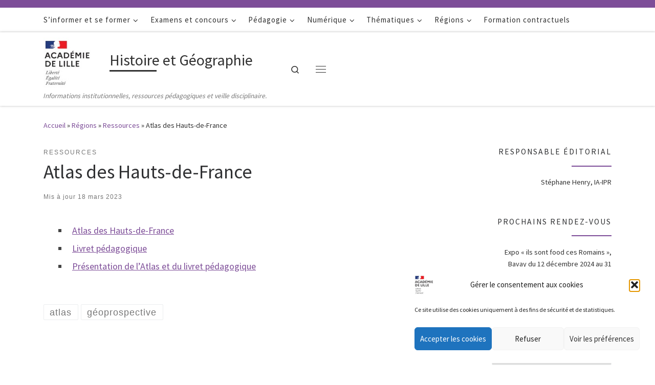

--- FILE ---
content_type: text/html; charset=UTF-8
request_url: https://pedagogie.ac-lille.fr/histoire-geographie/2020/10/03/atlas-des-hauts-de-france/
body_size: 30094
content:
<!DOCTYPE html>
<!--[if IE 7]>
<html class="ie ie7" lang="fr-FR">
<![endif]-->
<!--[if IE 8]>
<html class="ie ie8" lang="fr-FR">
<![endif]-->
<!--[if !(IE 7) | !(IE 8)  ]><!-->
<html lang="fr-FR" class="no-js">
<!--<![endif]-->
  <head>
  <meta charset="UTF-8" />
  <meta http-equiv="X-UA-Compatible" content="IE=EDGE" />
  <meta name="viewport" content="width=device-width, initial-scale=1.0" />
  <link rel="profile"  href="https://gmpg.org/xfn/11" />
  <link rel="pingback" href="https://pedagogie.ac-lille.fr/histoire-geographie/xmlrpc.php" />
<script>(function(html){html.className = html.className.replace(/\bno-js\b/,'js')})(document.documentElement);</script>
<title>Atlas des Hauts-de-France &#8211; Histoire et Géographie</title>
<meta name='robots' content='max-image-preview:large' />
<link rel="alternate" type="application/rss+xml" title="Histoire et Géographie &raquo; Flux" href="https://pedagogie.ac-lille.fr/histoire-geographie/feed/" />
<link rel="alternate" type="application/rss+xml" title="Histoire et Géographie &raquo; Flux des commentaires" href="https://pedagogie.ac-lille.fr/histoire-geographie/comments/feed/" />
<link rel="alternate" type="text/calendar" title="Histoire et Géographie &raquo; Flux iCal" href="https://pedagogie.ac-lille.fr/histoire-geographie/events/?ical=1" />
<link rel="alternate" type="application/rss+xml" title="Histoire et Géographie &raquo; Atlas des Hauts-de-France Flux des commentaires" href="https://pedagogie.ac-lille.fr/histoire-geographie/2020/10/03/atlas-des-hauts-de-france/feed/" />
<link rel="alternate" title="oEmbed (JSON)" type="application/json+oembed" href="https://pedagogie.ac-lille.fr/histoire-geographie/wp-json/oembed/1.0/embed?url=https%3A%2F%2Fpedagogie.ac-lille.fr%2Fhistoire-geographie%2F2020%2F10%2F03%2Fatlas-des-hauts-de-france%2F" />
<link rel="alternate" title="oEmbed (XML)" type="text/xml+oembed" href="https://pedagogie.ac-lille.fr/histoire-geographie/wp-json/oembed/1.0/embed?url=https%3A%2F%2Fpedagogie.ac-lille.fr%2Fhistoire-geographie%2F2020%2F10%2F03%2Fatlas-des-hauts-de-france%2F&#038;format=xml" />
<style id='wp-img-auto-sizes-contain-inline-css'>
img:is([sizes=auto i],[sizes^="auto," i]){contain-intrinsic-size:3000px 1500px}
/*# sourceURL=wp-img-auto-sizes-contain-inline-css */
</style>
<style id='wp-emoji-styles-inline-css'>

	img.wp-smiley, img.emoji {
		display: inline !important;
		border: none !important;
		box-shadow: none !important;
		height: 1em !important;
		width: 1em !important;
		margin: 0 0.07em !important;
		vertical-align: -0.1em !important;
		background: none !important;
		padding: 0 !important;
	}
/*# sourceURL=wp-emoji-styles-inline-css */
</style>
<link rel='stylesheet' id='wp-block-library-css' href='https://pedagogie.ac-lille.fr/histoire-geographie/wp-includes/css/dist/block-library/style.min.css?ver=6.9' media='all' />
<style id='wp-block-list-inline-css'>
ol,ul{box-sizing:border-box}:root :where(.wp-block-list.has-background){padding:1.25em 2.375em}
/*# sourceURL=https://pedagogie.ac-lille.fr/histoire-geographie/wp-includes/blocks/list/style.min.css */
</style>
<style id='wp-block-paragraph-inline-css'>
.is-small-text{font-size:.875em}.is-regular-text{font-size:1em}.is-large-text{font-size:2.25em}.is-larger-text{font-size:3em}.has-drop-cap:not(:focus):first-letter{float:left;font-size:8.4em;font-style:normal;font-weight:100;line-height:.68;margin:.05em .1em 0 0;text-transform:uppercase}body.rtl .has-drop-cap:not(:focus):first-letter{float:none;margin-left:.1em}p.has-drop-cap.has-background{overflow:hidden}:root :where(p.has-background){padding:1.25em 2.375em}:where(p.has-text-color:not(.has-link-color)) a{color:inherit}p.has-text-align-left[style*="writing-mode:vertical-lr"],p.has-text-align-right[style*="writing-mode:vertical-rl"]{rotate:180deg}
/*# sourceURL=https://pedagogie.ac-lille.fr/histoire-geographie/wp-includes/blocks/paragraph/style.min.css */
</style>
<style id='global-styles-inline-css'>
:root{--wp--preset--aspect-ratio--square: 1;--wp--preset--aspect-ratio--4-3: 4/3;--wp--preset--aspect-ratio--3-4: 3/4;--wp--preset--aspect-ratio--3-2: 3/2;--wp--preset--aspect-ratio--2-3: 2/3;--wp--preset--aspect-ratio--16-9: 16/9;--wp--preset--aspect-ratio--9-16: 9/16;--wp--preset--color--black: #000000;--wp--preset--color--cyan-bluish-gray: #abb8c3;--wp--preset--color--white: #ffffff;--wp--preset--color--pale-pink: #f78da7;--wp--preset--color--vivid-red: #cf2e2e;--wp--preset--color--luminous-vivid-orange: #ff6900;--wp--preset--color--luminous-vivid-amber: #fcb900;--wp--preset--color--light-green-cyan: #7bdcb5;--wp--preset--color--vivid-green-cyan: #00d084;--wp--preset--color--pale-cyan-blue: #8ed1fc;--wp--preset--color--vivid-cyan-blue: #0693e3;--wp--preset--color--vivid-purple: #9b51e0;--wp--preset--gradient--vivid-cyan-blue-to-vivid-purple: linear-gradient(135deg,rgb(6,147,227) 0%,rgb(155,81,224) 100%);--wp--preset--gradient--light-green-cyan-to-vivid-green-cyan: linear-gradient(135deg,rgb(122,220,180) 0%,rgb(0,208,130) 100%);--wp--preset--gradient--luminous-vivid-amber-to-luminous-vivid-orange: linear-gradient(135deg,rgb(252,185,0) 0%,rgb(255,105,0) 100%);--wp--preset--gradient--luminous-vivid-orange-to-vivid-red: linear-gradient(135deg,rgb(255,105,0) 0%,rgb(207,46,46) 100%);--wp--preset--gradient--very-light-gray-to-cyan-bluish-gray: linear-gradient(135deg,rgb(238,238,238) 0%,rgb(169,184,195) 100%);--wp--preset--gradient--cool-to-warm-spectrum: linear-gradient(135deg,rgb(74,234,220) 0%,rgb(151,120,209) 20%,rgb(207,42,186) 40%,rgb(238,44,130) 60%,rgb(251,105,98) 80%,rgb(254,248,76) 100%);--wp--preset--gradient--blush-light-purple: linear-gradient(135deg,rgb(255,206,236) 0%,rgb(152,150,240) 100%);--wp--preset--gradient--blush-bordeaux: linear-gradient(135deg,rgb(254,205,165) 0%,rgb(254,45,45) 50%,rgb(107,0,62) 100%);--wp--preset--gradient--luminous-dusk: linear-gradient(135deg,rgb(255,203,112) 0%,rgb(199,81,192) 50%,rgb(65,88,208) 100%);--wp--preset--gradient--pale-ocean: linear-gradient(135deg,rgb(255,245,203) 0%,rgb(182,227,212) 50%,rgb(51,167,181) 100%);--wp--preset--gradient--electric-grass: linear-gradient(135deg,rgb(202,248,128) 0%,rgb(113,206,126) 100%);--wp--preset--gradient--midnight: linear-gradient(135deg,rgb(2,3,129) 0%,rgb(40,116,252) 100%);--wp--preset--font-size--small: 13px;--wp--preset--font-size--medium: 20px;--wp--preset--font-size--large: 36px;--wp--preset--font-size--x-large: 42px;--wp--preset--spacing--20: 0.44rem;--wp--preset--spacing--30: 0.67rem;--wp--preset--spacing--40: 1rem;--wp--preset--spacing--50: 1.5rem;--wp--preset--spacing--60: 2.25rem;--wp--preset--spacing--70: 3.38rem;--wp--preset--spacing--80: 5.06rem;--wp--preset--shadow--natural: 6px 6px 9px rgba(0, 0, 0, 0.2);--wp--preset--shadow--deep: 12px 12px 50px rgba(0, 0, 0, 0.4);--wp--preset--shadow--sharp: 6px 6px 0px rgba(0, 0, 0, 0.2);--wp--preset--shadow--outlined: 6px 6px 0px -3px rgb(255, 255, 255), 6px 6px rgb(0, 0, 0);--wp--preset--shadow--crisp: 6px 6px 0px rgb(0, 0, 0);}:root :where(.is-layout-flow) > :first-child{margin-block-start: 0;}:root :where(.is-layout-flow) > :last-child{margin-block-end: 0;}:root :where(.is-layout-flow) > *{margin-block-start: 24px;margin-block-end: 0;}:root :where(.is-layout-constrained) > :first-child{margin-block-start: 0;}:root :where(.is-layout-constrained) > :last-child{margin-block-end: 0;}:root :where(.is-layout-constrained) > *{margin-block-start: 24px;margin-block-end: 0;}:root :where(.is-layout-flex){gap: 24px;}:root :where(.is-layout-grid){gap: 24px;}body .is-layout-flex{display: flex;}.is-layout-flex{flex-wrap: wrap;align-items: center;}.is-layout-flex > :is(*, div){margin: 0;}body .is-layout-grid{display: grid;}.is-layout-grid > :is(*, div){margin: 0;}.has-black-color{color: var(--wp--preset--color--black) !important;}.has-cyan-bluish-gray-color{color: var(--wp--preset--color--cyan-bluish-gray) !important;}.has-white-color{color: var(--wp--preset--color--white) !important;}.has-pale-pink-color{color: var(--wp--preset--color--pale-pink) !important;}.has-vivid-red-color{color: var(--wp--preset--color--vivid-red) !important;}.has-luminous-vivid-orange-color{color: var(--wp--preset--color--luminous-vivid-orange) !important;}.has-luminous-vivid-amber-color{color: var(--wp--preset--color--luminous-vivid-amber) !important;}.has-light-green-cyan-color{color: var(--wp--preset--color--light-green-cyan) !important;}.has-vivid-green-cyan-color{color: var(--wp--preset--color--vivid-green-cyan) !important;}.has-pale-cyan-blue-color{color: var(--wp--preset--color--pale-cyan-blue) !important;}.has-vivid-cyan-blue-color{color: var(--wp--preset--color--vivid-cyan-blue) !important;}.has-vivid-purple-color{color: var(--wp--preset--color--vivid-purple) !important;}.has-black-background-color{background-color: var(--wp--preset--color--black) !important;}.has-cyan-bluish-gray-background-color{background-color: var(--wp--preset--color--cyan-bluish-gray) !important;}.has-white-background-color{background-color: var(--wp--preset--color--white) !important;}.has-pale-pink-background-color{background-color: var(--wp--preset--color--pale-pink) !important;}.has-vivid-red-background-color{background-color: var(--wp--preset--color--vivid-red) !important;}.has-luminous-vivid-orange-background-color{background-color: var(--wp--preset--color--luminous-vivid-orange) !important;}.has-luminous-vivid-amber-background-color{background-color: var(--wp--preset--color--luminous-vivid-amber) !important;}.has-light-green-cyan-background-color{background-color: var(--wp--preset--color--light-green-cyan) !important;}.has-vivid-green-cyan-background-color{background-color: var(--wp--preset--color--vivid-green-cyan) !important;}.has-pale-cyan-blue-background-color{background-color: var(--wp--preset--color--pale-cyan-blue) !important;}.has-vivid-cyan-blue-background-color{background-color: var(--wp--preset--color--vivid-cyan-blue) !important;}.has-vivid-purple-background-color{background-color: var(--wp--preset--color--vivid-purple) !important;}.has-black-border-color{border-color: var(--wp--preset--color--black) !important;}.has-cyan-bluish-gray-border-color{border-color: var(--wp--preset--color--cyan-bluish-gray) !important;}.has-white-border-color{border-color: var(--wp--preset--color--white) !important;}.has-pale-pink-border-color{border-color: var(--wp--preset--color--pale-pink) !important;}.has-vivid-red-border-color{border-color: var(--wp--preset--color--vivid-red) !important;}.has-luminous-vivid-orange-border-color{border-color: var(--wp--preset--color--luminous-vivid-orange) !important;}.has-luminous-vivid-amber-border-color{border-color: var(--wp--preset--color--luminous-vivid-amber) !important;}.has-light-green-cyan-border-color{border-color: var(--wp--preset--color--light-green-cyan) !important;}.has-vivid-green-cyan-border-color{border-color: var(--wp--preset--color--vivid-green-cyan) !important;}.has-pale-cyan-blue-border-color{border-color: var(--wp--preset--color--pale-cyan-blue) !important;}.has-vivid-cyan-blue-border-color{border-color: var(--wp--preset--color--vivid-cyan-blue) !important;}.has-vivid-purple-border-color{border-color: var(--wp--preset--color--vivid-purple) !important;}.has-vivid-cyan-blue-to-vivid-purple-gradient-background{background: var(--wp--preset--gradient--vivid-cyan-blue-to-vivid-purple) !important;}.has-light-green-cyan-to-vivid-green-cyan-gradient-background{background: var(--wp--preset--gradient--light-green-cyan-to-vivid-green-cyan) !important;}.has-luminous-vivid-amber-to-luminous-vivid-orange-gradient-background{background: var(--wp--preset--gradient--luminous-vivid-amber-to-luminous-vivid-orange) !important;}.has-luminous-vivid-orange-to-vivid-red-gradient-background{background: var(--wp--preset--gradient--luminous-vivid-orange-to-vivid-red) !important;}.has-very-light-gray-to-cyan-bluish-gray-gradient-background{background: var(--wp--preset--gradient--very-light-gray-to-cyan-bluish-gray) !important;}.has-cool-to-warm-spectrum-gradient-background{background: var(--wp--preset--gradient--cool-to-warm-spectrum) !important;}.has-blush-light-purple-gradient-background{background: var(--wp--preset--gradient--blush-light-purple) !important;}.has-blush-bordeaux-gradient-background{background: var(--wp--preset--gradient--blush-bordeaux) !important;}.has-luminous-dusk-gradient-background{background: var(--wp--preset--gradient--luminous-dusk) !important;}.has-pale-ocean-gradient-background{background: var(--wp--preset--gradient--pale-ocean) !important;}.has-electric-grass-gradient-background{background: var(--wp--preset--gradient--electric-grass) !important;}.has-midnight-gradient-background{background: var(--wp--preset--gradient--midnight) !important;}.has-small-font-size{font-size: var(--wp--preset--font-size--small) !important;}.has-medium-font-size{font-size: var(--wp--preset--font-size--medium) !important;}.has-large-font-size{font-size: var(--wp--preset--font-size--large) !important;}.has-x-large-font-size{font-size: var(--wp--preset--font-size--x-large) !important;}
/*# sourceURL=global-styles-inline-css */
</style>

<style id='classic-theme-styles-inline-css'>
/*! This file is auto-generated */
.wp-block-button__link{color:#fff;background-color:#32373c;border-radius:9999px;box-shadow:none;text-decoration:none;padding:calc(.667em + 2px) calc(1.333em + 2px);font-size:1.125em}.wp-block-file__button{background:#32373c;color:#fff;text-decoration:none}
/*# sourceURL=/wp-includes/css/classic-themes.min.css */
</style>
<link rel='stylesheet' id='contact-form-7-css' href='https://pedagogie.ac-lille.fr/histoire-geographie/wp-content/plugins/contact-form-7/includes/css/styles.css?ver=6.1.4' media='all' />
<link rel='stylesheet' id='pdfp-public-css' href='https://pedagogie.ac-lille.fr/histoire-geographie/wp-content/plugins/pdf-poster/build/public.css?ver=1769448091' media='all' />
<link rel='stylesheet' id='cmplz-general-css' href='https://pedagogie.ac-lille.fr/histoire-geographie/wp-content/plugins/complianz-gdpr/assets/css/cookieblocker.min.css?ver=1765985589' media='all' />
<link rel='stylesheet' id='parent-style-css' href='https://pedagogie.ac-lille.fr/histoire-geographie/wp-content/themes/customizr/style.css?ver=6.9' media='all' />
<link rel='stylesheet' id='child-style-css' href='https://pedagogie.ac-lille.fr/histoire-geographie/wp-content/themes/customiz-child/style.css?ver=6.9' media='all' />
<link rel='stylesheet' id='customizr-main-css' href='https://pedagogie.ac-lille.fr/histoire-geographie/wp-content/themes/customizr/assets/front/css/style.min.css?ver=4.4.24' media='all' />
<style id='customizr-main-inline-css'>
::-moz-selection{background-color:#7d4d98}::selection{background-color:#7d4d98}a,.btn-skin:active,.btn-skin:focus,.btn-skin:hover,.btn-skin.inverted,.grid-container__classic .post-type__icon,.post-type__icon:hover .icn-format,.grid-container__classic .post-type__icon:hover .icn-format,[class*='grid-container__'] .entry-title a.czr-title:hover,input[type=checkbox]:checked::before{color:#7d4d98}.czr-css-loader > div ,.btn-skin,.btn-skin:active,.btn-skin:focus,.btn-skin:hover,.btn-skin-h-dark,.btn-skin-h-dark.inverted:active,.btn-skin-h-dark.inverted:focus,.btn-skin-h-dark.inverted:hover{border-color:#7d4d98}.tc-header.border-top{border-top-color:#7d4d98}[class*='grid-container__'] .entry-title a:hover::after,.grid-container__classic .post-type__icon,.btn-skin,.btn-skin.inverted:active,.btn-skin.inverted:focus,.btn-skin.inverted:hover,.btn-skin-h-dark,.btn-skin-h-dark.inverted:active,.btn-skin-h-dark.inverted:focus,.btn-skin-h-dark.inverted:hover,.sidebar .widget-title::after,input[type=radio]:checked::before{background-color:#7d4d98}.btn-skin-light:active,.btn-skin-light:focus,.btn-skin-light:hover,.btn-skin-light.inverted{color:#a277ba}input:not([type='submit']):not([type='button']):not([type='number']):not([type='checkbox']):not([type='radio']):focus,textarea:focus,.btn-skin-light,.btn-skin-light.inverted,.btn-skin-light:active,.btn-skin-light:focus,.btn-skin-light:hover,.btn-skin-light.inverted:active,.btn-skin-light.inverted:focus,.btn-skin-light.inverted:hover{border-color:#a277ba}.btn-skin-light,.btn-skin-light.inverted:active,.btn-skin-light.inverted:focus,.btn-skin-light.inverted:hover{background-color:#a277ba}.btn-skin-lightest:active,.btn-skin-lightest:focus,.btn-skin-lightest:hover,.btn-skin-lightest.inverted{color:#ae88c3}.btn-skin-lightest,.btn-skin-lightest.inverted,.btn-skin-lightest:active,.btn-skin-lightest:focus,.btn-skin-lightest:hover,.btn-skin-lightest.inverted:active,.btn-skin-lightest.inverted:focus,.btn-skin-lightest.inverted:hover{border-color:#ae88c3}.btn-skin-lightest,.btn-skin-lightest.inverted:active,.btn-skin-lightest.inverted:focus,.btn-skin-lightest.inverted:hover{background-color:#ae88c3}.pagination,a:hover,a:focus,a:active,.btn-skin-dark:active,.btn-skin-dark:focus,.btn-skin-dark:hover,.btn-skin-dark.inverted,.btn-skin-dark-oh:active,.btn-skin-dark-oh:focus,.btn-skin-dark-oh:hover,.post-info a:not(.btn):hover,.grid-container__classic .post-type__icon .icn-format,[class*='grid-container__'] .hover .entry-title a,.widget-area a:not(.btn):hover,a.czr-format-link:hover,.format-link.hover a.czr-format-link,button[type=submit]:hover,button[type=submit]:active,button[type=submit]:focus,input[type=submit]:hover,input[type=submit]:active,input[type=submit]:focus,.tabs .nav-link:hover,.tabs .nav-link.active,.tabs .nav-link.active:hover,.tabs .nav-link.active:focus{color:#5c386f}.grid-container__classic.tc-grid-border .grid__item,.btn-skin-dark,.btn-skin-dark.inverted,button[type=submit],input[type=submit],.btn-skin-dark:active,.btn-skin-dark:focus,.btn-skin-dark:hover,.btn-skin-dark.inverted:active,.btn-skin-dark.inverted:focus,.btn-skin-dark.inverted:hover,.btn-skin-h-dark:active,.btn-skin-h-dark:focus,.btn-skin-h-dark:hover,.btn-skin-h-dark.inverted,.btn-skin-h-dark.inverted,.btn-skin-h-dark.inverted,.btn-skin-dark-oh:active,.btn-skin-dark-oh:focus,.btn-skin-dark-oh:hover,.btn-skin-dark-oh.inverted:active,.btn-skin-dark-oh.inverted:focus,.btn-skin-dark-oh.inverted:hover,button[type=submit]:hover,button[type=submit]:active,button[type=submit]:focus,input[type=submit]:hover,input[type=submit]:active,input[type=submit]:focus{border-color:#5c386f}.btn-skin-dark,.btn-skin-dark.inverted:active,.btn-skin-dark.inverted:focus,.btn-skin-dark.inverted:hover,.btn-skin-h-dark:active,.btn-skin-h-dark:focus,.btn-skin-h-dark:hover,.btn-skin-h-dark.inverted,.btn-skin-h-dark.inverted,.btn-skin-h-dark.inverted,.btn-skin-dark-oh.inverted:active,.btn-skin-dark-oh.inverted:focus,.btn-skin-dark-oh.inverted:hover,.grid-container__classic .post-type__icon:hover,button[type=submit],input[type=submit],.czr-link-hover-underline .widgets-list-layout-links a:not(.btn)::before,.czr-link-hover-underline .widget_archive a:not(.btn)::before,.czr-link-hover-underline .widget_nav_menu a:not(.btn)::before,.czr-link-hover-underline .widget_rss ul a:not(.btn)::before,.czr-link-hover-underline .widget_recent_entries a:not(.btn)::before,.czr-link-hover-underline .widget_categories a:not(.btn)::before,.czr-link-hover-underline .widget_meta a:not(.btn)::before,.czr-link-hover-underline .widget_recent_comments a:not(.btn)::before,.czr-link-hover-underline .widget_pages a:not(.btn)::before,.czr-link-hover-underline .widget_calendar a:not(.btn)::before,[class*='grid-container__'] .hover .entry-title a::after,a.czr-format-link::before,.comment-author a::before,.comment-link::before,.tabs .nav-link.active::before{background-color:#5c386f}.btn-skin-dark-shaded:active,.btn-skin-dark-shaded:focus,.btn-skin-dark-shaded:hover,.btn-skin-dark-shaded.inverted{background-color:rgba(92,56,111,0.2)}.btn-skin-dark-shaded,.btn-skin-dark-shaded.inverted:active,.btn-skin-dark-shaded.inverted:focus,.btn-skin-dark-shaded.inverted:hover{background-color:rgba(92,56,111,0.8)}
.tc-header.border-top { border-top-width: 5px; border-top-style: solid }
#czr-push-footer { display: none; visibility: hidden; }
        .czr-sticky-footer #czr-push-footer.sticky-footer-enabled { display: block; }
        
/*# sourceURL=customizr-main-inline-css */
</style>
<link rel='stylesheet' id='customizr-ms-respond-css' href='https://pedagogie.ac-lille.fr/histoire-geographie/wp-content/themes/customizr/assets/front/css/style-modular-scale.min.css?ver=4.4.24' media='all' />
<link rel='stylesheet' id='customizr-style-css' href='https://pedagogie.ac-lille.fr/histoire-geographie/wp-content/themes/customiz-child/style.css?ver=4.4.24' media='all' />
<script id="nb-jquery" src="https://pedagogie.ac-lille.fr/histoire-geographie/wp-includes/js/jquery/jquery.min.js?ver=3.7.1" id="jquery-core-js"></script>
<script src="https://pedagogie.ac-lille.fr/histoire-geographie/wp-includes/js/jquery/jquery-migrate.min.js?ver=3.4.1" id="jquery-migrate-js"></script>
<script src="https://pedagogie.ac-lille.fr/histoire-geographie/wp-content/themes/customizr/assets/front/js/libs/modernizr.min.js?ver=4.4.24" id="modernizr-js"></script>
<script src='https://pedagogie.ac-lille.fr/histoire-geographie/wp-content/plugins/the-events-calendar/common/build/js/underscore-before.js'></script>
<script src="https://pedagogie.ac-lille.fr/histoire-geographie/wp-includes/js/underscore.min.js?ver=1.13.7" id="underscore-js"></script>
<script src='https://pedagogie.ac-lille.fr/histoire-geographie/wp-content/plugins/the-events-calendar/common/build/js/underscore-after.js'></script>
<script id="tc-scripts-js-extra">
var CZRParams = {"assetsPath":"https://pedagogie.ac-lille.fr/histoire-geographie/wp-content/themes/customizr/assets/front/","mainScriptUrl":"https://pedagogie.ac-lille.fr/histoire-geographie/wp-content/themes/customizr/assets/front/js/tc-scripts.min.js?4.4.24","deferFontAwesome":"1","fontAwesomeUrl":"https://pedagogie.ac-lille.fr/histoire-geographie/wp-content/themes/customizr/assets/shared/fonts/fa/css/fontawesome-all.min.css?4.4.24","_disabled":[],"centerSliderImg":"1","isLightBoxEnabled":"1","SmoothScroll":{"Enabled":true,"Options":{"touchpadSupport":false}},"isAnchorScrollEnabled":"","anchorSmoothScrollExclude":{"simple":["[class*=edd]",".carousel-control","[data-toggle=\"modal\"]","[data-toggle=\"dropdown\"]","[data-toggle=\"czr-dropdown\"]","[data-toggle=\"tooltip\"]","[data-toggle=\"popover\"]","[data-toggle=\"collapse\"]","[data-toggle=\"czr-collapse\"]","[data-toggle=\"tab\"]","[data-toggle=\"pill\"]","[data-toggle=\"czr-pill\"]","[class*=upme]","[class*=um-]"],"deep":{"classes":[],"ids":[]}},"timerOnScrollAllBrowsers":"1","centerAllImg":"1","HasComments":"","LoadModernizr":"1","stickyHeader":"","extLinksStyle":"","extLinksTargetExt":"","extLinksSkipSelectors":{"classes":["btn","button"],"ids":[]},"dropcapEnabled":"","dropcapWhere":{"post":"","page":""},"dropcapMinWords":"","dropcapSkipSelectors":{"tags":["IMG","IFRAME","H1","H2","H3","H4","H5","H6","BLOCKQUOTE","UL","OL"],"classes":["btn"],"id":[]},"imgSmartLoadEnabled":"","imgSmartLoadOpts":{"parentSelectors":["[class*=grid-container], .article-container",".__before_main_wrapper",".widget-front",".post-related-articles",".tc-singular-thumbnail-wrapper",".sek-module-inner"],"opts":{"excludeImg":[".tc-holder-img"]}},"imgSmartLoadsForSliders":"1","pluginCompats":[],"isWPMobile":"","menuStickyUserSettings":{"desktop":"stick_up","mobile":"stick_up"},"adminAjaxUrl":"https://pedagogie.ac-lille.fr/histoire-geographie/wp-admin/admin-ajax.php","ajaxUrl":"https://pedagogie.ac-lille.fr/histoire-geographie/?czrajax=1","frontNonce":{"id":"CZRFrontNonce","handle":"41f895c3cf"},"isDevMode":"","isModernStyle":"1","i18n":{"Permanently dismiss":"Fermer d\u00e9finitivement"},"frontNotifications":{"welcome":{"enabled":false,"content":"","dismissAction":"dismiss_welcome_note_front"}},"preloadGfonts":"1","googleFonts":"Source+Sans+Pro","version":"4.4.24"};
//# sourceURL=tc-scripts-js-extra
</script>
<script src="https://pedagogie.ac-lille.fr/histoire-geographie/wp-content/themes/customizr/assets/front/js/tc-scripts.min.js?ver=4.4.24" id="tc-scripts-js" defer></script>
<link rel="https://api.w.org/" href="https://pedagogie.ac-lille.fr/histoire-geographie/wp-json/" /><link rel="alternate" title="JSON" type="application/json" href="https://pedagogie.ac-lille.fr/histoire-geographie/wp-json/wp/v2/posts/1498" /><link rel="EditURI" type="application/rsd+xml" title="RSD" href="https://pedagogie.ac-lille.fr/histoire-geographie/xmlrpc.php?rsd" />
<meta name="generator" content="WordPress 6.9" />
<link rel="canonical" href="https://pedagogie.ac-lille.fr/histoire-geographie/2020/10/03/atlas-des-hauts-de-france/" />
<link rel='shortlink' href='https://pedagogie.ac-lille.fr/histoire-geographie/?p=1498' />
<meta name="cdp-version" content="1.5.0" />        <style>
                    </style>
<meta name="tec-api-version" content="v1"><meta name="tec-api-origin" content="https://pedagogie.ac-lille.fr/histoire-geographie"><link rel="alternate" href="https://pedagogie.ac-lille.fr/histoire-geographie/wp-json/tribe/events/v1/" />			<style>.cmplz-hidden {
					display: none !important;
				}</style>        <script
            data-accessible-account-id="wp_vFtGhKjLm"
            data-site-url="https://pedagogie.ac-lille.fr/histoire-geographie"
            id="allAccessibleWidget"
            src="https://api.allaccessible.org/widget/wp_vFtGhKjLm.js"
            defer>
        </script>
                      <link rel="preload" as="font" type="font/woff2" href="https://pedagogie.ac-lille.fr/histoire-geographie/wp-content/themes/customizr/assets/shared/fonts/customizr/customizr.woff2?128396981" crossorigin="anonymous"/>
            <link rel="icon" href="https://pedagogie.ac-lille.fr/histoire-geographie/wp-content/uploads/sites/8/2021/02/favicon-lille.png" sizes="32x32" />
<link rel="icon" href="https://pedagogie.ac-lille.fr/histoire-geographie/wp-content/uploads/sites/8/2021/02/favicon-lille.png" sizes="192x192" />
<link rel="apple-touch-icon" href="https://pedagogie.ac-lille.fr/histoire-geographie/wp-content/uploads/sites/8/2021/02/favicon-lille.png" />
<meta name="msapplication-TileImage" content="https://pedagogie.ac-lille.fr/histoire-geographie/wp-content/uploads/sites/8/2021/02/favicon-lille.png" />
</head>

  <body data-cmplz=1 class="nb-3-3-8 nimble-no-local-data-skp__post_post_1498 nimble-no-group-site-tmpl-skp__all_post wp-singular post-template-default single single-post postid-1498 single-format-standard wp-custom-logo wp-embed-responsive wp-theme-customizr wp-child-theme-customiz-child sek-hide-rc-badge tribe-no-js czr-link-hover-underline header-skin-light footer-skin-dark czr-r-sidebar tc-center-images czr-full-layout sn-right customizr-4-4-24-with-child-theme czr-sticky-footer">
          <a class="screen-reader-text skip-link" href="#content">Passer au contenu</a>
    <div id="tc-sn" class="tc-sn side-nav__container d-none d-lg-block" >
    <nav class="tc-sn side-nav__nav" >
      <div class="tc-sn-inner">
        <div class="hamburger-toggler__container " >
  <button class="ham-toggler-menu czr-collapsed" data-toggle="sidenav" aria-expanded="false"><span class="ham__toggler-span-wrapper"><span class="line line-1"></span><span class="line line-2"></span><span class="line line-3"></span></span><span class="screen-reader-text">Menu</span></button>
</div>
<div class="nav__menu-wrapper side-nav__menu-wrapper" >
<ul id="main-menu" class="side-nav__menu side vertical-nav nav__menu flex-column nav"><li id="menu-item-32" class="menu-item menu-item-type-taxonomy menu-item-object-category menu-item-has-children czr-dropdown menu-item-32"><a href="https://pedagogie.ac-lille.fr/histoire-geographie/category/rubrique1/" class="nav__link"><span class="nav__title">S&rsquo;informer et se former</span></a>
<ul class="dropdown-menu czr-dropdown-menu">
	<li id="menu-item-2098" class="menu-item menu-item-type-post_type menu-item-object-post menu-item-has-children czr-dropdown-submenu dropdown-item menu-item-2098"><a href="https://pedagogie.ac-lille.fr/histoire-geographie/2020/10/28/inspection/" class="nav__link"><span class="nav__title">Inspection</span></a>
<ul class="dropdown-menu czr-dropdown-menu">
		<li id="menu-item-2018" class="menu-item menu-item-type-post_type menu-item-object-post dropdown-item menu-item-2018"><a href="https://pedagogie.ac-lille.fr/histoire-geographie/2025/08/25/repartition-territoriale-des-ia-ipr/" class="nav__link"><span class="nav__title">Répartition territoriale des IA-IPR 2025-2026</span></a></li>
		<li id="menu-item-2015" class="menu-item menu-item-type-post_type menu-item-object-post dropdown-item menu-item-2015"><a href="https://pedagogie.ac-lille.fr/histoire-geographie/2025/08/25/adresses-electroniques-et-repartition-des-dossiers-des-ia-ipr/" class="nav__link"><span class="nav__title">Adresses électroniques et répartition des dossiers des IA-IPR 2025-2026</span></a></li>
		<li id="menu-item-10570" class="menu-item menu-item-type-post_type menu-item-object-page dropdown-item menu-item-10570"><a href="https://pedagogie.ac-lille.fr/histoire-geographie/les-charges-de-mission-dinspection/" class="nav__link"><span class="nav__title">Les chargés de mission d’inspection</span></a></li>
</ul>
</li>
	<li id="menu-item-6798" class="menu-item menu-item-type-taxonomy menu-item-object-category menu-item-has-children czr-dropdown-submenu dropdown-item menu-item-6798"><a href="https://pedagogie.ac-lille.fr/histoire-geographie/category/rubrique1/formations-et-certifications/" class="nav__link"><span class="nav__title">Formations et certifications</span></a>
<ul class="dropdown-menu czr-dropdown-menu">
		<li id="menu-item-6799" class="menu-item menu-item-type-taxonomy menu-item-object-category dropdown-item menu-item-6799"><a href="https://pedagogie.ac-lille.fr/histoire-geographie/category/rubrique1/formations-et-certifications/certifications/" class="nav__link"><span class="nav__title">Certifications</span></a></li>
</ul>
</li>
	<li id="menu-item-1681" class="menu-item menu-item-type-taxonomy menu-item-object-category dropdown-item menu-item-1681"><a href="https://pedagogie.ac-lille.fr/histoire-geographie/category/articles-en-vrac/" class="nav__link"><span class="nav__title">Actualités</span></a></li>
	<li id="menu-item-2101" class="menu-item menu-item-type-post_type menu-item-object-post menu-item-has-children czr-dropdown-submenu dropdown-item menu-item-2101"><a href="https://pedagogie.ac-lille.fr/histoire-geographie/2020/10/28/actualisation-des-connaissances/" class="nav__link"><span class="nav__title">Actualisation des connaissances</span></a>
<ul class="dropdown-menu czr-dropdown-menu">
		<li id="menu-item-1111" class="menu-item menu-item-type-post_type menu-item-object-post dropdown-item menu-item-1111"><a href="https://pedagogie.ac-lille.fr/histoire-geographie/2020/09/27/histoire/" class="nav__link"><span class="nav__title">Histoire</span></a></li>
		<li id="menu-item-1110" class="menu-item menu-item-type-post_type menu-item-object-post dropdown-item menu-item-1110"><a href="https://pedagogie.ac-lille.fr/histoire-geographie/2020/09/27/geographie/" class="nav__link"><span class="nav__title">Géographie</span></a></li>
		<li id="menu-item-1109" class="menu-item menu-item-type-post_type menu-item-object-post dropdown-item menu-item-1109"><a href="https://pedagogie.ac-lille.fr/histoire-geographie/2020/09/27/histoire-et-geographie/" class="nav__link"><span class="nav__title">Histoire et Géographie</span></a></li>
</ul>
</li>
	<li id="menu-item-8728" class="menu-item menu-item-type-taxonomy menu-item-object-category menu-item-has-children czr-dropdown-submenu dropdown-item menu-item-8728"><a href="https://pedagogie.ac-lille.fr/histoire-geographie/category/rubrique1/ressources-en-ligne/" class="nav__link"><span class="nav__title">Ressources en ligne</span></a>
<ul class="dropdown-menu czr-dropdown-menu">
		<li id="menu-item-8731" class="menu-item menu-item-type-custom menu-item-object-custom dropdown-item menu-item-8731"><a href="https://eduscol.education.fr/2329/histoire-geographie" class="nav__link"><span class="nav__title">Histoire-géographie | éduscol</span></a></li>
		<li id="menu-item-8732" class="menu-item menu-item-type-custom menu-item-object-custom dropdown-item menu-item-8732"><a href="https://edubase.eduscol.education.fr/" class="nav__link"><span class="nav__title">Édubase</span></a></li>
		<li id="menu-item-8734" class="menu-item menu-item-type-custom menu-item-object-custom dropdown-item menu-item-8734"><a href="https://eduscol.education.fr/692/les-travaux-academiques-mutualises-traam" class="nav__link"><span class="nav__title">TraAM</span></a></li>
		<li id="menu-item-8738" class="menu-item menu-item-type-custom menu-item-object-custom dropdown-item menu-item-8738"><a href="https://ehne.fr/fr" class="nav__link"><span class="nav__title">EHNE</span></a></li>
		<li id="menu-item-8733" class="menu-item menu-item-type-custom menu-item-object-custom dropdown-item menu-item-8733"><a href="https://eduscol.education.fr/2566/lettres-edunum-histoire-geographie" class="nav__link"><span class="nav__title">Lettres EduNum HG</span></a></li>
		<li id="menu-item-8737" class="menu-item menu-item-type-custom menu-item-object-custom dropdown-item menu-item-8737"><a href="https://geoimage.cnes.fr/fr" class="nav__link"><span class="nav__title">Géoimage</span></a></li>
		<li id="menu-item-8736" class="menu-item menu-item-type-custom menu-item-object-custom dropdown-item menu-item-8736"><a href="https://geoconfluences.ens-lyon.fr/" class="nav__link"><span class="nav__title">Géoconfluences</span></a></li>
		<li id="menu-item-8735" class="menu-item menu-item-type-custom menu-item-object-custom dropdown-item menu-item-8735"><a href="https://enseignants.lumni.fr/" class="nav__link"><span class="nav__title">Lumni Enseignement</span></a></li>
</ul>
</li>
</ul>
</li>
<li id="menu-item-33" class="menu-item menu-item-type-taxonomy menu-item-object-category menu-item-has-children czr-dropdown menu-item-33"><a href="https://pedagogie.ac-lille.fr/histoire-geographie/category/rubrique2/" class="nav__link"><span class="nav__title">Examens et concours</span></a>
<ul class="dropdown-menu czr-dropdown-menu">
	<li id="menu-item-2095" class="menu-item menu-item-type-post_type menu-item-object-post menu-item-has-children czr-dropdown-submenu dropdown-item menu-item-2095"><a href="https://pedagogie.ac-lille.fr/histoire-geographie/2020/10/28/diplome-national-du-brevet/" class="nav__link"><span class="nav__title">Diplôme national du brevet</span></a>
<ul class="dropdown-menu czr-dropdown-menu">
		<li id="menu-item-613" class="menu-item menu-item-type-taxonomy menu-item-object-category dropdown-item menu-item-613"><a href="https://pedagogie.ac-lille.fr/histoire-geographie/category/rubrique2/dnb/textes-officiels/" class="nav__link"><span class="nav__title">Textes officiels et sujets zéro</span></a></li>
		<li id="menu-item-621" class="menu-item menu-item-type-taxonomy menu-item-object-category dropdown-item menu-item-621"><a href="https://pedagogie.ac-lille.fr/histoire-geographie/category/rubrique2/dnb/sujets-dnb-tombes/" class="nav__link"><span class="nav__title">Sujets DNB tombés</span></a></li>
		<li id="menu-item-659" class="menu-item menu-item-type-taxonomy menu-item-object-category dropdown-item menu-item-659"><a href="https://pedagogie.ac-lille.fr/histoire-geographie/category/rubrique2/dnb/des-propositions-pedagogiques-pour-preparer-les-eleves-aux-epreuves-du-dnb/" class="nav__link"><span class="nav__title">Propositions pour préparer les élèves aux épreuves du DNB</span></a></li>
</ul>
</li>
	<li id="menu-item-2092" class="menu-item menu-item-type-post_type menu-item-object-post menu-item-has-children czr-dropdown-submenu dropdown-item menu-item-2092"><a href="https://pedagogie.ac-lille.fr/histoire-geographie/2020/10/28/baccalaureat/" class="nav__link"><span class="nav__title">Baccalauréat</span></a>
<ul class="dropdown-menu czr-dropdown-menu">
		<li id="menu-item-1925" class="menu-item menu-item-type-post_type menu-item-object-post dropdown-item menu-item-1925"><a href="https://pedagogie.ac-lille.fr/histoire-geographie/2020/10/04/textes-officiels/" class="nav__link"><span class="nav__title">Textes officiels et documents d’accompagnement</span></a></li>
		<li id="menu-item-3662" class="menu-item menu-item-type-taxonomy menu-item-object-category dropdown-item menu-item-3662"><a href="https://pedagogie.ac-lille.fr/histoire-geographie/category/rubrique2/bac/sujets-bac-tombes/" class="nav__link"><span class="nav__title">Sujets bac tombés</span></a></li>
		<li id="menu-item-1924" class="menu-item menu-item-type-post_type menu-item-object-post dropdown-item menu-item-1924"><a href="https://pedagogie.ac-lille.fr/histoire-geographie/2020/10/04/les-sujets-zero/" class="nav__link"><span class="nav__title">Les sujets « zéro »</span></a></li>
</ul>
</li>
	<li id="menu-item-2089" class="menu-item menu-item-type-post_type menu-item-object-post menu-item-has-children czr-dropdown-submenu dropdown-item menu-item-2089"><a href="https://pedagogie.ac-lille.fr/histoire-geographie/2020/10/28/concours-et-prix-scolaires/" class="nav__link"><span class="nav__title">Concours et prix scolaires</span></a>
<ul class="dropdown-menu czr-dropdown-menu">
		<li id="menu-item-587" class="menu-item menu-item-type-taxonomy menu-item-object-category dropdown-item menu-item-587"><a href="https://pedagogie.ac-lille.fr/histoire-geographie/category/cnrd/" class="nav__link"><span class="nav__title">Concours national de la Résistance et de la Déportation</span></a></li>
		<li id="menu-item-593" class="menu-item menu-item-type-taxonomy menu-item-object-category dropdown-item menu-item-593"><a href="https://pedagogie.ac-lille.fr/histoire-geographie/category/concours-decouvrons-notre-constitution/" class="nav__link"><span class="nav__title">Concours « Découvrons notre Constitution »</span></a></li>
		<li id="menu-item-591" class="menu-item menu-item-type-taxonomy menu-item-object-category dropdown-item menu-item-591"><a href="https://pedagogie.ac-lille.fr/histoire-geographie/category/concours-la-flamme-de-legalite/" class="nav__link"><span class="nav__title">Concours « La Flamme de l&rsquo;égalité »</span></a></li>
		<li id="menu-item-6313" class="menu-item menu-item-type-taxonomy menu-item-object-category dropdown-item menu-item-6313"><a href="https://pedagogie.ac-lille.fr/histoire-geographie/category/rubrique2/concoursprix/concours-clemenceau/" class="nav__link"><span class="nav__title">concours Clemenceau</span></a></li>
		<li id="menu-item-4057" class="menu-item menu-item-type-taxonomy menu-item-object-category dropdown-item menu-item-4057"><a href="https://pedagogie.ac-lille.fr/histoire-geographie/category/rubrique2/concoursprix/concours-bulles-de-memoire/" class="nav__link"><span class="nav__title">Concours Bulles de mémoire</span></a></li>
		<li id="menu-item-7880" class="menu-item menu-item-type-taxonomy menu-item-object-category dropdown-item menu-item-7880"><a href="https://pedagogie.ac-lille.fr/histoire-geographie/category/rubrique2/concoursprix/concours-jeunes-ambassadeurs/" class="nav__link"><span class="nav__title">Concours jeunes ambassadeurs</span></a></li>
		<li id="menu-item-7885" class="menu-item menu-item-type-taxonomy menu-item-object-category dropdown-item menu-item-7885"><a href="https://pedagogie.ac-lille.fr/histoire-geographie/category/rubrique2/concoursprix/concours-le-parlement-des-enfants/" class="nav__link"><span class="nav__title">Concours Le Parlement des enfants</span></a></li>
		<li id="menu-item-1071" class="menu-item menu-item-type-taxonomy menu-item-object-category dropdown-item menu-item-1071"><a href="https://pedagogie.ac-lille.fr/histoire-geographie/category/autres-concours/" class="nav__link"><span class="nav__title">Autres concours</span></a></li>
</ul>
</li>
</ul>
</li>
<li id="menu-item-34" class="menu-item menu-item-type-taxonomy menu-item-object-category menu-item-has-children czr-dropdown menu-item-34"><a href="https://pedagogie.ac-lille.fr/histoire-geographie/category/rubrique3/" class="nav__link"><span class="nav__title">Pédagogie</span></a>
<ul class="dropdown-menu czr-dropdown-menu">
	<li id="menu-item-2316" class="menu-item menu-item-type-post_type menu-item-object-post menu-item-has-children czr-dropdown-submenu dropdown-item menu-item-2316"><a href="https://pedagogie.ac-lille.fr/histoire-geographie/2020/11/18/cycles-3-et-4/" class="nav__link"><span class="nav__title">Cycles 3 et 4</span></a>
<ul class="dropdown-menu czr-dropdown-menu">
		<li id="menu-item-267" class="menu-item menu-item-type-taxonomy menu-item-object-category dropdown-item menu-item-267"><a href="https://pedagogie.ac-lille.fr/histoire-geographie/category/sixieme/" class="nav__link"><span class="nav__title">Sixième</span></a></li>
		<li id="menu-item-269" class="menu-item menu-item-type-taxonomy menu-item-object-category dropdown-item menu-item-269"><a href="https://pedagogie.ac-lille.fr/histoire-geographie/category/cinquieme/" class="nav__link"><span class="nav__title">Cinquième</span></a></li>
		<li id="menu-item-270" class="menu-item menu-item-type-taxonomy menu-item-object-category dropdown-item menu-item-270"><a href="https://pedagogie.ac-lille.fr/histoire-geographie/category/quatrieme/" class="nav__link"><span class="nav__title">Quatrième</span></a></li>
		<li id="menu-item-271" class="menu-item menu-item-type-taxonomy menu-item-object-category dropdown-item menu-item-271"><a href="https://pedagogie.ac-lille.fr/histoire-geographie/category/troisieme/" class="nav__link"><span class="nav__title">Troisième</span></a></li>
		<li id="menu-item-2012" class="menu-item menu-item-type-taxonomy menu-item-object-category dropdown-item menu-item-2012"><a href="https://pedagogie.ac-lille.fr/histoire-geographie/category/cycles-3-et-4/bo_eduscol/" class="nav__link"><span class="nav__title">Bulletins officiels et Éduscol</span></a></li>
</ul>
</li>
	<li id="menu-item-2723" class="menu-item menu-item-type-post_type menu-item-object-post menu-item-has-children czr-dropdown-submenu dropdown-item menu-item-2723"><a href="https://pedagogie.ac-lille.fr/histoire-geographie/2021/01/11/continuite-ecole-college-lycee-superieur/" class="nav__link"><span class="nav__title">Continuité Ecole-Collège-Lycée-Supérieur</span></a>
<ul class="dropdown-menu czr-dropdown-menu">
		<li id="menu-item-2728" class="menu-item menu-item-type-taxonomy menu-item-object-category dropdown-item menu-item-2728"><a href="https://pedagogie.ac-lille.fr/histoire-geographie/category/enseigner-explicitement/" class="nav__link"><span class="nav__title">Enseigner explicitement</span></a></li>
		<li id="menu-item-4504" class="menu-item menu-item-type-taxonomy menu-item-object-category dropdown-item menu-item-4504"><a href="https://pedagogie.ac-lille.fr/histoire-geographie/category/enseigner-des-notions-cles-en-histoire/" class="nav__link"><span class="nav__title">Enseigner des notions clés en histoire</span></a></li>
		<li id="menu-item-4555" class="menu-item menu-item-type-taxonomy menu-item-object-category dropdown-item menu-item-4555"><a href="https://pedagogie.ac-lille.fr/histoire-geographie/category/mobiliser-le-cinema-en-geographie/" class="nav__link"><span class="nav__title">Mobiliser le cinéma en géographie</span></a></li>
</ul>
</li>
	<li id="menu-item-2313" class="menu-item menu-item-type-post_type menu-item-object-post menu-item-has-children czr-dropdown-submenu dropdown-item menu-item-2313"><a href="https://pedagogie.ac-lille.fr/histoire-geographie/2020/11/18/lycee-et-bts/" class="nav__link"><span class="nav__title">Lycée et BTS</span></a>
<ul class="dropdown-menu czr-dropdown-menu">
		<li id="menu-item-698" class="menu-item menu-item-type-taxonomy menu-item-object-category dropdown-item menu-item-698"><a href="https://pedagogie.ac-lille.fr/histoire-geographie/category/seconde/" class="nav__link"><span class="nav__title">Seconde</span></a></li>
		<li id="menu-item-699" class="menu-item menu-item-type-taxonomy menu-item-object-category dropdown-item menu-item-699"><a href="https://pedagogie.ac-lille.fr/histoire-geographie/category/premiere/" class="nav__link"><span class="nav__title">Première</span></a></li>
		<li id="menu-item-700" class="menu-item menu-item-type-taxonomy menu-item-object-category dropdown-item menu-item-700"><a href="https://pedagogie.ac-lille.fr/histoire-geographie/category/terminale/" class="nav__link"><span class="nav__title">Terminale</span></a></li>
		<li id="menu-item-1519" class="menu-item menu-item-type-taxonomy menu-item-object-category dropdown-item menu-item-1519"><a href="https://pedagogie.ac-lille.fr/histoire-geographie/category/specialite-hggsp/" class="nav__link"><span class="nav__title">Spécialité HGGSP</span></a></li>
		<li id="menu-item-726" class="menu-item menu-item-type-taxonomy menu-item-object-category dropdown-item menu-item-726"><a href="https://pedagogie.ac-lille.fr/histoire-geographie/category/bts-tourisme/" class="nav__link"><span class="nav__title">BTS Tourisme</span></a></li>
		<li id="menu-item-2011" class="menu-item menu-item-type-taxonomy menu-item-object-category dropdown-item menu-item-2011"><a href="https://pedagogie.ac-lille.fr/histoire-geographie/category/lycee-et-bts/bo_eduscol_lycee/" class="nav__link"><span class="nav__title">Bulletins officiels et Éduscol</span></a></li>
</ul>
</li>
	<li id="menu-item-2104" class="menu-item menu-item-type-post_type menu-item-object-post menu-item-has-children czr-dropdown-submenu dropdown-item menu-item-2104"><a href="https://pedagogie.ac-lille.fr/histoire-geographie/2020/10/28/competences-capacites/" class="nav__link"><span class="nav__title">Compétences/capacités</span></a>
<ul class="dropdown-menu czr-dropdown-menu">
		<li id="menu-item-1936" class="menu-item menu-item-type-taxonomy menu-item-object-category dropdown-item menu-item-1936"><a href="https://pedagogie.ac-lille.fr/histoire-geographie/category/connaitre-et-se-reperer/" class="nav__link"><span class="nav__title">Connaître et se repérer</span></a></li>
		<li id="menu-item-1935" class="menu-item menu-item-type-taxonomy menu-item-object-category dropdown-item menu-item-1935"><a href="https://pedagogie.ac-lille.fr/histoire-geographie/category/contextualiser/" class="nav__link"><span class="nav__title">Contextualiser</span></a></li>
		<li id="menu-item-1937" class="menu-item menu-item-type-taxonomy menu-item-object-category dropdown-item menu-item-1937"><a href="https://pedagogie.ac-lille.fr/histoire-geographie/category/analyser-un-document/" class="nav__link"><span class="nav__title">Analyser un document</span></a></li>
		<li id="menu-item-1934" class="menu-item menu-item-type-taxonomy menu-item-object-category dropdown-item menu-item-1934"><a href="https://pedagogie.ac-lille.fr/histoire-geographie/category/sinformer-dans-le-monde-du-numerique/" class="nav__link"><span class="nav__title">Utiliser le numérique</span></a></li>
		<li id="menu-item-1933" class="menu-item menu-item-type-taxonomy menu-item-object-category dropdown-item menu-item-1933"><a href="https://pedagogie.ac-lille.fr/histoire-geographie/category/raisonner/" class="nav__link"><span class="nav__title">Raisonner</span></a></li>
		<li id="menu-item-1938" class="menu-item menu-item-type-taxonomy menu-item-object-category dropdown-item menu-item-1938"><a href="https://pedagogie.ac-lille.fr/histoire-geographie/category/cooperer-mutualiser/" class="nav__link"><span class="nav__title">Coopérer, mutualiser</span></a></li>
		<li id="menu-item-1939" class="menu-item menu-item-type-taxonomy menu-item-object-category dropdown-item menu-item-1939"><a href="https://pedagogie.ac-lille.fr/histoire-geographie/category/pratiquer-differents-langages/" class="nav__link"><span class="nav__title">Pratiquer différents langages</span></a></li>
</ul>
</li>
	<li id="menu-item-2107" class="menu-item menu-item-type-post_type menu-item-object-post menu-item-has-children czr-dropdown-submenu dropdown-item menu-item-2107"><a href="https://pedagogie.ac-lille.fr/histoire-geographie/2020/10/28/continuite-pedagogique-2/" class="nav__link"><span class="nav__title">Continuité pédagogique</span></a>
<ul class="dropdown-menu czr-dropdown-menu">
		<li id="menu-item-1316" class="menu-item menu-item-type-taxonomy menu-item-object-category dropdown-item menu-item-1316"><a href="https://pedagogie.ac-lille.fr/histoire-geographie/category/videos-educatives/" class="nav__link"><span class="nav__title">Vidéos éducatives</span></a></li>
		<li id="menu-item-1094" class="menu-item menu-item-type-post_type menu-item-object-post dropdown-item menu-item-1094"><a href="https://pedagogie.ac-lille.fr/histoire-geographie/2020/09/27/cahiers-de-vacances/" class="nav__link"><span class="nav__title">Cahiers de vacances</span></a></li>
		<li id="menu-item-2168" class="menu-item menu-item-type-taxonomy menu-item-object-category dropdown-item menu-item-2168"><a href="https://pedagogie.ac-lille.fr/histoire-geographie/category/continuite-pedagogique/la-classe-inversee/" class="nav__link"><span class="nav__title">Enseignement hybride</span></a></li>
</ul>
</li>
	<li id="menu-item-4172" class="menu-item menu-item-type-post_type menu-item-object-post menu-item-has-children czr-dropdown-submenu dropdown-item menu-item-4172"><a href="https://pedagogie.ac-lille.fr/histoire-geographie/2021/11/12/groupe-college/" class="nav__link"><span class="nav__title">Groupe collège</span></a>
<ul class="dropdown-menu czr-dropdown-menu">
		<li id="menu-item-4167" class="menu-item menu-item-type-taxonomy menu-item-object-category dropdown-item menu-item-4167"><a href="https://pedagogie.ac-lille.fr/histoire-geographie/category/rubrique3/groupe-college/archives-groupe-college/" class="nav__link"><span class="nav__title">Archives groupe collège</span></a></li>
		<li id="menu-item-4203" class="menu-item menu-item-type-taxonomy menu-item-object-category dropdown-item menu-item-4203"><a href="https://pedagogie.ac-lille.fr/histoire-geographie/category/rubrique3/groupe-college/groupe-college-2021-2022/" class="nav__link"><span class="nav__title">Groupe collège 2021-2022</span></a></li>
</ul>
</li>
	<li id="menu-item-7836" class="menu-item menu-item-type-taxonomy menu-item-object-category dropdown-item menu-item-7836"><a href="https://pedagogie.ac-lille.fr/histoire-geographie/category/rubrique3/jeux-pedagogiques-non-numeriques/" class="nav__link"><span class="nav__title">Jeux pédagogiques non numériques</span></a></li>
</ul>
</li>
<li id="menu-item-35" class="menu-item menu-item-type-taxonomy menu-item-object-category menu-item-has-children czr-dropdown menu-item-35"><a href="https://pedagogie.ac-lille.fr/histoire-geographie/category/rubrique4/" class="nav__link"><span class="nav__title">Numérique</span></a>
<ul class="dropdown-menu czr-dropdown-menu">
	<li id="menu-item-6844" class="menu-item menu-item-type-taxonomy menu-item-object-category dropdown-item menu-item-6844"><a href="https://pedagogie.ac-lille.fr/histoire-geographie/category/rubrique4/lettres-edunum/" class="nav__link"><span class="nav__title">Lettres ÉduNum</span></a></li>
	<li id="menu-item-341" class="menu-item menu-item-type-taxonomy menu-item-object-category dropdown-item menu-item-341"><a href="https://pedagogie.ac-lille.fr/histoire-geographie/category/rubrique4/numalille/" class="nav__link"><span class="nav__title">Numalille</span></a></li>
	<li id="menu-item-2110" class="menu-item menu-item-type-post_type menu-item-object-post menu-item-has-children czr-dropdown-submenu dropdown-item menu-item-2110"><a href="https://pedagogie.ac-lille.fr/histoire-geographie/2020/10/28/traam/" class="nav__link"><span class="nav__title">TraAM</span></a>
<ul class="dropdown-menu czr-dropdown-menu">
		<li id="menu-item-3758" class="menu-item menu-item-type-taxonomy menu-item-object-category dropdown-item menu-item-3758"><a href="https://pedagogie.ac-lille.fr/histoire-geographie/category/traam-2020-2021/" class="nav__link"><span class="nav__title">TraAM 2020-2021</span></a></li>
		<li id="menu-item-2056" class="menu-item menu-item-type-post_type menu-item-object-post dropdown-item menu-item-2056"><a href="https://pedagogie.ac-lille.fr/histoire-geographie/2020/09/01/les-traam-en-histoire-geographie-2019-2020-2/" class="nav__link"><span class="nav__title">TraAM 2019-2020</span></a></li>
		<li id="menu-item-2055" class="menu-item menu-item-type-post_type menu-item-object-post dropdown-item menu-item-2055"><a href="https://pedagogie.ac-lille.fr/histoire-geographie/2020/09/13/les-traam-en-histoire-geographie-2018-2019/" class="nav__link"><span class="nav__title">TraAM 2018-2019</span></a></li>
		<li id="menu-item-2054" class="menu-item menu-item-type-post_type menu-item-object-post dropdown-item menu-item-2054"><a href="https://pedagogie.ac-lille.fr/histoire-geographie/2020/09/13/les-traam-en-histoire-geographie-2017-2018/" class="nav__link"><span class="nav__title">TraAM 2017-2018</span></a></li>
</ul>
</li>
	<li id="menu-item-1356" class="menu-item menu-item-type-taxonomy menu-item-object-category dropdown-item menu-item-1356"><a href="https://pedagogie.ac-lille.fr/histoire-geographie/category/demarches-pedagogiques/" class="nav__link"><span class="nav__title">Démarches pédagogiques</span></a></li>
	<li id="menu-item-2113" class="menu-item menu-item-type-post_type menu-item-object-post menu-item-has-children czr-dropdown-submenu dropdown-item menu-item-2113"><a href="https://pedagogie.ac-lille.fr/histoire-geographie/2020/10/28/outils-ressources-numeriques/" class="nav__link"><span class="nav__title">Outils, ressources numériques</span></a>
<ul class="dropdown-menu czr-dropdown-menu">
		<li id="menu-item-6139" class="menu-item menu-item-type-taxonomy menu-item-object-category dropdown-item menu-item-6139"><a href="https://pedagogie.ac-lille.fr/histoire-geographie/category/outils-ressources-numeriques/listes-et-outils-numeriques/" class="nav__link"><span class="nav__title">Liste d’outils et de ressources numériques</span></a></li>
		<li id="menu-item-1522" class="menu-item menu-item-type-taxonomy menu-item-object-category dropdown-item menu-item-1522"><a href="https://pedagogie.ac-lille.fr/histoire-geographie/category/brochures-sur-les-usages-du-numerique/" class="nav__link"><span class="nav__title">Brochures sur les usages du numérique</span></a></li>
		<li id="menu-item-1536" class="menu-item menu-item-type-taxonomy menu-item-object-category dropdown-item menu-item-1536"><a href="https://pedagogie.ac-lille.fr/histoire-geographie/category/geoimage/" class="nav__link"><span class="nav__title">GéoImage</span></a></li>
		<li id="menu-item-1561" class="menu-item menu-item-type-taxonomy menu-item-object-category dropdown-item menu-item-1561"><a href="https://pedagogie.ac-lille.fr/histoire-geographie/category/geoconfluences/" class="nav__link"><span class="nav__title">Géoconfluences et EHNE</span></a></li>
</ul>
</li>
	<li id="menu-item-1357" class="menu-item menu-item-type-taxonomy menu-item-object-category dropdown-item menu-item-1357"><a href="https://pedagogie.ac-lille.fr/histoire-geographie/category/jeux-numeriques/" class="nav__link"><span class="nav__title">Jeux numériques</span></a></li>
</ul>
</li>
<li id="menu-item-83" class="menu-item menu-item-type-taxonomy menu-item-object-category menu-item-has-children czr-dropdown menu-item-83"><a href="https://pedagogie.ac-lille.fr/histoire-geographie/category/thematiques/" class="nav__link"><span class="nav__title">Thématiques</span></a>
<ul class="dropdown-menu czr-dropdown-menu">
	<li id="menu-item-1885" class="menu-item menu-item-type-post_type menu-item-object-post menu-item-has-children czr-dropdown-submenu dropdown-item menu-item-1885"><a href="https://pedagogie.ac-lille.fr/histoire-geographie/2020/10/16/histoire-et-memoire/" class="nav__link"><span class="nav__title">Histoire et mémoire</span></a>
<ul class="dropdown-menu czr-dropdown-menu">
		<li id="menu-item-9631" class="menu-item menu-item-type-taxonomy menu-item-object-category dropdown-item menu-item-9631"><a href="https://pedagogie.ac-lille.fr/histoire-geographie/category/thematiques/histoirememoire/80eme-anniversaire/" class="nav__link"><span class="nav__title">Projets labellisés 80ème anniversaire</span></a></li>
		<li id="menu-item-2826" class="menu-item menu-item-type-taxonomy menu-item-object-category dropdown-item menu-item-2826"><a href="https://pedagogie.ac-lille.fr/histoire-geographie/category/thematiques/histoirememoire/les-esclavages-et-leurs-abolitions/" class="nav__link"><span class="nav__title">Les esclavages et leurs abolitions</span></a></li>
		<li id="menu-item-2794" class="menu-item menu-item-type-taxonomy menu-item-object-category dropdown-item menu-item-2794"><a href="https://pedagogie.ac-lille.fr/histoire-geographie/category/thematiques/histoirememoire/premiere-guerre-mondiale/" class="nav__link"><span class="nav__title">Première Guerre mondiale</span></a></li>
		<li id="menu-item-2585" class="menu-item menu-item-type-taxonomy menu-item-object-category dropdown-item menu-item-2585"><a href="https://pedagogie.ac-lille.fr/histoire-geographie/category/thematiques/histoirememoire/seconde-guerre-mondiale/" class="nav__link"><span class="nav__title">Seconde Guerre mondiale</span></a></li>
		<li id="menu-item-2953" class="menu-item menu-item-type-taxonomy menu-item-object-category dropdown-item menu-item-2953"><a href="https://pedagogie.ac-lille.fr/histoire-geographie/category/thematiques/histoirememoire/le-general-de-gaulle/" class="nav__link"><span class="nav__title">Le général de Gaulle</span></a></li>
		<li id="menu-item-1976" class="menu-item menu-item-type-post_type menu-item-object-post dropdown-item menu-item-1976"><a href="https://pedagogie.ac-lille.fr/histoire-geographie/2020/10/12/guerre-dalgerie/" class="nav__link"><span class="nav__title">Conflits après 1945</span></a></li>
		<li id="menu-item-9892" class="menu-item menu-item-type-taxonomy menu-item-object-category dropdown-item menu-item-9892"><a href="https://pedagogie.ac-lille.fr/histoire-geographie/category/thematiques/histoirememoire/dispositif-travail-de-memoire-lyceens/" class="nav__link"><span class="nav__title">Dispositif Travail de mémoire lycéens</span></a></li>
		<li id="menu-item-10250" class="menu-item menu-item-type-taxonomy menu-item-object-category dropdown-item menu-item-10250"><a href="https://pedagogie.ac-lille.fr/histoire-geographie/category/thematiques/histoirememoire/le-nord-terre-de-memoire-vivante/" class="nav__link"><span class="nav__title">Le Nord, Terre de mémoire vivante</span></a></li>
</ul>
</li>
	<li id="menu-item-2232" class="menu-item menu-item-type-taxonomy menu-item-object-category dropdown-item menu-item-2232"><a href="https://pedagogie.ac-lille.fr/histoire-geographie/category/thematiques/defenseemc/" class="nav__link"><span class="nav__title">Enseignement de la défense</span></a></li>
	<li id="menu-item-1472" class="menu-item menu-item-type-post_type menu-item-object-post menu-item-has-children czr-dropdown-submenu dropdown-item menu-item-1472"><a href="https://pedagogie.ac-lille.fr/histoire-geographie/2020/10/03/ouverture-internationale/" class="nav__link"><span class="nav__title">Ouverture internationale</span></a>
<ul class="dropdown-menu czr-dropdown-menu">
		<li id="menu-item-2441" class="menu-item menu-item-type-post_type menu-item-object-post dropdown-item menu-item-2441"><a href="https://pedagogie.ac-lille.fr/histoire-geographie/2020/10/03/sections-internationales/" class="nav__link"><span class="nav__title">Sections internationales</span></a></li>
		<li id="menu-item-2442" class="menu-item menu-item-type-post_type menu-item-object-post menu-item-has-children czr-dropdown-submenu dropdown-item menu-item-2442"><a href="https://pedagogie.ac-lille.fr/histoire-geographie/2020/10/03/sections-binationales/" class="nav__link"><span class="nav__title">Sections binationales</span></a>
<ul class="dropdown-menu czr-dropdown-menu">
			<li id="menu-item-4155" class="menu-item menu-item-type-taxonomy menu-item-object-category dropdown-item menu-item-4155"><a href="https://pedagogie.ac-lille.fr/histoire-geographie/category/abibac/" class="nav__link"><span class="nav__title">ABIBAC</span></a></li>
			<li id="menu-item-4156" class="menu-item menu-item-type-taxonomy menu-item-object-category dropdown-item menu-item-4156"><a href="https://pedagogie.ac-lille.fr/histoire-geographie/category/bachibac/" class="nav__link"><span class="nav__title">BACHIBAC</span></a></li>
			<li id="menu-item-4157" class="menu-item menu-item-type-taxonomy menu-item-object-category dropdown-item menu-item-4157"><a href="https://pedagogie.ac-lille.fr/histoire-geographie/category/esabac/" class="nav__link"><span class="nav__title">ESABAC</span></a></li>
</ul>
</li>
		<li id="menu-item-2443" class="menu-item menu-item-type-post_type menu-item-object-post dropdown-item menu-item-2443"><a href="https://pedagogie.ac-lille.fr/histoire-geographie/2020/10/03/sections-europeennes/" class="nav__link"><span class="nav__title">Sections européennes</span></a></li>
		<li id="menu-item-2445" class="menu-item menu-item-type-post_type menu-item-object-post dropdown-item menu-item-2445"><a href="https://pedagogie.ac-lille.fr/histoire-geographie/2020/10/07/certification-complementaire/" class="nav__link"><span class="nav__title">Certification complémentaire DNL</span></a></li>
</ul>
</li>
	<li id="menu-item-1901" class="menu-item menu-item-type-post_type menu-item-object-post menu-item-has-children czr-dropdown-submenu dropdown-item menu-item-1901"><a href="https://pedagogie.ac-lille.fr/histoire-geographie/2020/10/06/histoire-et-patrimoine/" class="nav__link"><span class="nav__title">Patrimoine(s)</span></a>
<ul class="dropdown-menu czr-dropdown-menu">
		<li id="menu-item-2557" class="menu-item menu-item-type-taxonomy menu-item-object-category dropdown-item menu-item-2557"><a href="https://pedagogie.ac-lille.fr/histoire-geographie/category/thematiques/patrimoine/les-lieux/" class="nav__link"><span class="nav__title">Les lieux</span></a></li>
		<li id="menu-item-2558" class="menu-item menu-item-type-taxonomy menu-item-object-category dropdown-item menu-item-2558"><a href="https://pedagogie.ac-lille.fr/histoire-geographie/category/thematiques/patrimoine/les-formations/" class="nav__link"><span class="nav__title">Les formations</span></a></li>
		<li id="menu-item-2559" class="menu-item menu-item-type-taxonomy menu-item-object-category dropdown-item menu-item-2559"><a href="https://pedagogie.ac-lille.fr/histoire-geographie/category/thematiques/patrimoine/enseigner-avec-le-patrimoine-local/" class="nav__link"><span class="nav__title">Enseigner avec le patrimoine local</span></a></li>
</ul>
</li>
	<li id="menu-item-7133" class="menu-item menu-item-type-taxonomy menu-item-object-category dropdown-item menu-item-7133"><a href="https://pedagogie.ac-lille.fr/histoire-geographie/category/thematiques/droit/" class="nav__link"><span class="nav__title">Droit</span></a></li>
	<li id="menu-item-2307" class="menu-item menu-item-type-post_type menu-item-object-post dropdown-item menu-item-2307"><a href="https://pedagogie.ac-lille.fr/histoire-geographie/2020/11/18/enseignement-moral-et-civique/" class="nav__link"><span class="nav__title">Enseignement moral et civique</span></a></li>
</ul>
</li>
<li id="menu-item-84" class="menu-item menu-item-type-taxonomy menu-item-object-category current-post-ancestor menu-item-has-children czr-dropdown menu-item-84"><a href="https://pedagogie.ac-lille.fr/histoire-geographie/category/regions/" class="nav__link"><span class="nav__title">Régions</span></a>
<ul class="dropdown-menu czr-dropdown-menu">
	<li id="menu-item-234" class="menu-item menu-item-type-taxonomy menu-item-object-category dropdown-item menu-item-234"><a href="https://pedagogie.ac-lille.fr/histoire-geographie/category/regions/evenements/" class="nav__link"><span class="nav__title">Événements</span></a></li>
	<li id="menu-item-235" class="menu-item menu-item-type-taxonomy menu-item-object-category dropdown-item menu-item-235"><a href="https://pedagogie.ac-lille.fr/histoire-geographie/category/regions/expo/" class="nav__link"><span class="nav__title">Expositions</span></a></li>
	<li id="menu-item-236" class="menu-item menu-item-type-taxonomy menu-item-object-category current-post-ancestor current-menu-parent current-post-parent dropdown-item current-active menu-item-236"><a href="https://pedagogie.ac-lille.fr/histoire-geographie/category/regions/ressourcesregion/" class="nav__link"><span class="nav__title">Ressources</span></a></li>
</ul>
</li>
<li id="menu-item-6424" class="menu-item menu-item-type-taxonomy menu-item-object-category menu-item-6424"><a href="https://pedagogie.ac-lille.fr/histoire-geographie/category/formation-contractuels/" class="nav__link"><span class="nav__title">Formation contractuels</span></a></li>
</ul></div>      </div><!-- /.tc-sn-inner  -->
    </nav>
</div>
    
    <div id="tc-page-wrap" class="">

      <header class="tpnav-header__header tc-header sl-logo_left sticky-brand-shrink-on sticky-transparent border-top czr-submenu-fade czr-submenu-move" >
    <div class="topbar-navbar__wrapper d-none d-lg-block" >
  <div class="container">
        <div class="row flex-row flex-lg-nowrap justify-content-start justify-content-lg-end align-items-center topbar-navbar__row">
                    <div class="topbar-nav__container col col-auto d-none d-lg-flex">
          <nav id="topbar-nav" class="topbar-nav__nav">
            <div class="nav__menu-wrapper topbar-nav__menu-wrapper czr-open-on-hover" >
<ul id="topbar-menu" class="topbar-nav__menu regular-nav nav__menu nav"><li class="menu-item menu-item-type-taxonomy menu-item-object-category menu-item-has-children czr-dropdown menu-item-32"><a data-toggle="czr-dropdown" aria-haspopup="true" aria-expanded="false" href="https://pedagogie.ac-lille.fr/histoire-geographie/category/rubrique1/" class="nav__link"><span class="nav__title">S&rsquo;informer et se former</span><span class="caret__dropdown-toggler"><i class="icn-down-small"></i></span></a>
<ul class="dropdown-menu czr-dropdown-menu">
	<li class="menu-item menu-item-type-post_type menu-item-object-post menu-item-has-children czr-dropdown-submenu dropdown-item menu-item-2098"><a data-toggle="czr-dropdown" aria-haspopup="true" aria-expanded="false" href="https://pedagogie.ac-lille.fr/histoire-geographie/2020/10/28/inspection/" class="nav__link"><span class="nav__title">Inspection</span><span class="caret__dropdown-toggler"><i class="icn-down-small"></i></span></a>
<ul class="dropdown-menu czr-dropdown-menu">
		<li class="menu-item menu-item-type-post_type menu-item-object-post dropdown-item menu-item-2018"><a href="https://pedagogie.ac-lille.fr/histoire-geographie/2025/08/25/repartition-territoriale-des-ia-ipr/" class="nav__link"><span class="nav__title">Répartition territoriale des IA-IPR 2025-2026</span></a></li>
		<li class="menu-item menu-item-type-post_type menu-item-object-post dropdown-item menu-item-2015"><a href="https://pedagogie.ac-lille.fr/histoire-geographie/2025/08/25/adresses-electroniques-et-repartition-des-dossiers-des-ia-ipr/" class="nav__link"><span class="nav__title">Adresses électroniques et répartition des dossiers des IA-IPR 2025-2026</span></a></li>
		<li class="menu-item menu-item-type-post_type menu-item-object-page dropdown-item menu-item-10570"><a href="https://pedagogie.ac-lille.fr/histoire-geographie/les-charges-de-mission-dinspection/" class="nav__link"><span class="nav__title">Les chargés de mission d’inspection</span></a></li>
</ul>
</li>
	<li class="menu-item menu-item-type-taxonomy menu-item-object-category menu-item-has-children czr-dropdown-submenu dropdown-item menu-item-6798"><a data-toggle="czr-dropdown" aria-haspopup="true" aria-expanded="false" href="https://pedagogie.ac-lille.fr/histoire-geographie/category/rubrique1/formations-et-certifications/" class="nav__link"><span class="nav__title">Formations et certifications</span><span class="caret__dropdown-toggler"><i class="icn-down-small"></i></span></a>
<ul class="dropdown-menu czr-dropdown-menu">
		<li class="menu-item menu-item-type-taxonomy menu-item-object-category dropdown-item menu-item-6799"><a href="https://pedagogie.ac-lille.fr/histoire-geographie/category/rubrique1/formations-et-certifications/certifications/" class="nav__link"><span class="nav__title">Certifications</span></a></li>
</ul>
</li>
	<li class="menu-item menu-item-type-taxonomy menu-item-object-category dropdown-item menu-item-1681"><a href="https://pedagogie.ac-lille.fr/histoire-geographie/category/articles-en-vrac/" class="nav__link"><span class="nav__title">Actualités</span></a></li>
	<li class="menu-item menu-item-type-post_type menu-item-object-post menu-item-has-children czr-dropdown-submenu dropdown-item menu-item-2101"><a data-toggle="czr-dropdown" aria-haspopup="true" aria-expanded="false" href="https://pedagogie.ac-lille.fr/histoire-geographie/2020/10/28/actualisation-des-connaissances/" class="nav__link"><span class="nav__title">Actualisation des connaissances</span><span class="caret__dropdown-toggler"><i class="icn-down-small"></i></span></a>
<ul class="dropdown-menu czr-dropdown-menu">
		<li class="menu-item menu-item-type-post_type menu-item-object-post dropdown-item menu-item-1111"><a href="https://pedagogie.ac-lille.fr/histoire-geographie/2020/09/27/histoire/" class="nav__link"><span class="nav__title">Histoire</span></a></li>
		<li class="menu-item menu-item-type-post_type menu-item-object-post dropdown-item menu-item-1110"><a href="https://pedagogie.ac-lille.fr/histoire-geographie/2020/09/27/geographie/" class="nav__link"><span class="nav__title">Géographie</span></a></li>
		<li class="menu-item menu-item-type-post_type menu-item-object-post dropdown-item menu-item-1109"><a href="https://pedagogie.ac-lille.fr/histoire-geographie/2020/09/27/histoire-et-geographie/" class="nav__link"><span class="nav__title">Histoire et Géographie</span></a></li>
</ul>
</li>
	<li class="menu-item menu-item-type-taxonomy menu-item-object-category menu-item-has-children czr-dropdown-submenu dropdown-item menu-item-8728"><a data-toggle="czr-dropdown" aria-haspopup="true" aria-expanded="false" href="https://pedagogie.ac-lille.fr/histoire-geographie/category/rubrique1/ressources-en-ligne/" class="nav__link"><span class="nav__title">Ressources en ligne</span><span class="caret__dropdown-toggler"><i class="icn-down-small"></i></span></a>
<ul class="dropdown-menu czr-dropdown-menu">
		<li class="menu-item menu-item-type-custom menu-item-object-custom dropdown-item menu-item-8731"><a href="https://eduscol.education.fr/2329/histoire-geographie" class="nav__link"><span class="nav__title">Histoire-géographie | éduscol</span></a></li>
		<li class="menu-item menu-item-type-custom menu-item-object-custom dropdown-item menu-item-8732"><a href="https://edubase.eduscol.education.fr/" class="nav__link"><span class="nav__title">Édubase</span></a></li>
		<li class="menu-item menu-item-type-custom menu-item-object-custom dropdown-item menu-item-8734"><a href="https://eduscol.education.fr/692/les-travaux-academiques-mutualises-traam" class="nav__link"><span class="nav__title">TraAM</span></a></li>
		<li class="menu-item menu-item-type-custom menu-item-object-custom dropdown-item menu-item-8738"><a href="https://ehne.fr/fr" class="nav__link"><span class="nav__title">EHNE</span></a></li>
		<li class="menu-item menu-item-type-custom menu-item-object-custom dropdown-item menu-item-8733"><a href="https://eduscol.education.fr/2566/lettres-edunum-histoire-geographie" class="nav__link"><span class="nav__title">Lettres EduNum HG</span></a></li>
		<li class="menu-item menu-item-type-custom menu-item-object-custom dropdown-item menu-item-8737"><a href="https://geoimage.cnes.fr/fr" class="nav__link"><span class="nav__title">Géoimage</span></a></li>
		<li class="menu-item menu-item-type-custom menu-item-object-custom dropdown-item menu-item-8736"><a href="https://geoconfluences.ens-lyon.fr/" class="nav__link"><span class="nav__title">Géoconfluences</span></a></li>
		<li class="menu-item menu-item-type-custom menu-item-object-custom dropdown-item menu-item-8735"><a href="https://enseignants.lumni.fr/" class="nav__link"><span class="nav__title">Lumni Enseignement</span></a></li>
</ul>
</li>
</ul>
</li>
<li class="menu-item menu-item-type-taxonomy menu-item-object-category menu-item-has-children czr-dropdown menu-item-33"><a data-toggle="czr-dropdown" aria-haspopup="true" aria-expanded="false" href="https://pedagogie.ac-lille.fr/histoire-geographie/category/rubrique2/" class="nav__link"><span class="nav__title">Examens et concours</span><span class="caret__dropdown-toggler"><i class="icn-down-small"></i></span></a>
<ul class="dropdown-menu czr-dropdown-menu">
	<li class="menu-item menu-item-type-post_type menu-item-object-post menu-item-has-children czr-dropdown-submenu dropdown-item menu-item-2095"><a data-toggle="czr-dropdown" aria-haspopup="true" aria-expanded="false" href="https://pedagogie.ac-lille.fr/histoire-geographie/2020/10/28/diplome-national-du-brevet/" class="nav__link"><span class="nav__title">Diplôme national du brevet</span><span class="caret__dropdown-toggler"><i class="icn-down-small"></i></span></a>
<ul class="dropdown-menu czr-dropdown-menu">
		<li class="menu-item menu-item-type-taxonomy menu-item-object-category dropdown-item menu-item-613"><a href="https://pedagogie.ac-lille.fr/histoire-geographie/category/rubrique2/dnb/textes-officiels/" class="nav__link"><span class="nav__title">Textes officiels et sujets zéro</span></a></li>
		<li class="menu-item menu-item-type-taxonomy menu-item-object-category dropdown-item menu-item-621"><a href="https://pedagogie.ac-lille.fr/histoire-geographie/category/rubrique2/dnb/sujets-dnb-tombes/" class="nav__link"><span class="nav__title">Sujets DNB tombés</span></a></li>
		<li class="menu-item menu-item-type-taxonomy menu-item-object-category dropdown-item menu-item-659"><a href="https://pedagogie.ac-lille.fr/histoire-geographie/category/rubrique2/dnb/des-propositions-pedagogiques-pour-preparer-les-eleves-aux-epreuves-du-dnb/" class="nav__link"><span class="nav__title">Propositions pour préparer les élèves aux épreuves du DNB</span></a></li>
</ul>
</li>
	<li class="menu-item menu-item-type-post_type menu-item-object-post menu-item-has-children czr-dropdown-submenu dropdown-item menu-item-2092"><a data-toggle="czr-dropdown" aria-haspopup="true" aria-expanded="false" href="https://pedagogie.ac-lille.fr/histoire-geographie/2020/10/28/baccalaureat/" class="nav__link"><span class="nav__title">Baccalauréat</span><span class="caret__dropdown-toggler"><i class="icn-down-small"></i></span></a>
<ul class="dropdown-menu czr-dropdown-menu">
		<li class="menu-item menu-item-type-post_type menu-item-object-post dropdown-item menu-item-1925"><a href="https://pedagogie.ac-lille.fr/histoire-geographie/2020/10/04/textes-officiels/" class="nav__link"><span class="nav__title">Textes officiels et documents d’accompagnement</span></a></li>
		<li class="menu-item menu-item-type-taxonomy menu-item-object-category dropdown-item menu-item-3662"><a href="https://pedagogie.ac-lille.fr/histoire-geographie/category/rubrique2/bac/sujets-bac-tombes/" class="nav__link"><span class="nav__title">Sujets bac tombés</span></a></li>
		<li class="menu-item menu-item-type-post_type menu-item-object-post dropdown-item menu-item-1924"><a href="https://pedagogie.ac-lille.fr/histoire-geographie/2020/10/04/les-sujets-zero/" class="nav__link"><span class="nav__title">Les sujets « zéro »</span></a></li>
</ul>
</li>
	<li class="menu-item menu-item-type-post_type menu-item-object-post menu-item-has-children czr-dropdown-submenu dropdown-item menu-item-2089"><a data-toggle="czr-dropdown" aria-haspopup="true" aria-expanded="false" href="https://pedagogie.ac-lille.fr/histoire-geographie/2020/10/28/concours-et-prix-scolaires/" class="nav__link"><span class="nav__title">Concours et prix scolaires</span><span class="caret__dropdown-toggler"><i class="icn-down-small"></i></span></a>
<ul class="dropdown-menu czr-dropdown-menu">
		<li class="menu-item menu-item-type-taxonomy menu-item-object-category dropdown-item menu-item-587"><a href="https://pedagogie.ac-lille.fr/histoire-geographie/category/cnrd/" class="nav__link"><span class="nav__title">Concours national de la Résistance et de la Déportation</span></a></li>
		<li class="menu-item menu-item-type-taxonomy menu-item-object-category dropdown-item menu-item-593"><a href="https://pedagogie.ac-lille.fr/histoire-geographie/category/concours-decouvrons-notre-constitution/" class="nav__link"><span class="nav__title">Concours « Découvrons notre Constitution »</span></a></li>
		<li class="menu-item menu-item-type-taxonomy menu-item-object-category dropdown-item menu-item-591"><a href="https://pedagogie.ac-lille.fr/histoire-geographie/category/concours-la-flamme-de-legalite/" class="nav__link"><span class="nav__title">Concours « La Flamme de l&rsquo;égalité »</span></a></li>
		<li class="menu-item menu-item-type-taxonomy menu-item-object-category dropdown-item menu-item-6313"><a href="https://pedagogie.ac-lille.fr/histoire-geographie/category/rubrique2/concoursprix/concours-clemenceau/" class="nav__link"><span class="nav__title">concours Clemenceau</span></a></li>
		<li class="menu-item menu-item-type-taxonomy menu-item-object-category dropdown-item menu-item-4057"><a href="https://pedagogie.ac-lille.fr/histoire-geographie/category/rubrique2/concoursprix/concours-bulles-de-memoire/" class="nav__link"><span class="nav__title">Concours Bulles de mémoire</span></a></li>
		<li class="menu-item menu-item-type-taxonomy menu-item-object-category dropdown-item menu-item-7880"><a href="https://pedagogie.ac-lille.fr/histoire-geographie/category/rubrique2/concoursprix/concours-jeunes-ambassadeurs/" class="nav__link"><span class="nav__title">Concours jeunes ambassadeurs</span></a></li>
		<li class="menu-item menu-item-type-taxonomy menu-item-object-category dropdown-item menu-item-7885"><a href="https://pedagogie.ac-lille.fr/histoire-geographie/category/rubrique2/concoursprix/concours-le-parlement-des-enfants/" class="nav__link"><span class="nav__title">Concours Le Parlement des enfants</span></a></li>
		<li class="menu-item menu-item-type-taxonomy menu-item-object-category dropdown-item menu-item-1071"><a href="https://pedagogie.ac-lille.fr/histoire-geographie/category/autres-concours/" class="nav__link"><span class="nav__title">Autres concours</span></a></li>
</ul>
</li>
</ul>
</li>
<li class="menu-item menu-item-type-taxonomy menu-item-object-category menu-item-has-children czr-dropdown menu-item-34"><a data-toggle="czr-dropdown" aria-haspopup="true" aria-expanded="false" href="https://pedagogie.ac-lille.fr/histoire-geographie/category/rubrique3/" class="nav__link"><span class="nav__title">Pédagogie</span><span class="caret__dropdown-toggler"><i class="icn-down-small"></i></span></a>
<ul class="dropdown-menu czr-dropdown-menu">
	<li class="menu-item menu-item-type-post_type menu-item-object-post menu-item-has-children czr-dropdown-submenu dropdown-item menu-item-2316"><a data-toggle="czr-dropdown" aria-haspopup="true" aria-expanded="false" href="https://pedagogie.ac-lille.fr/histoire-geographie/2020/11/18/cycles-3-et-4/" class="nav__link"><span class="nav__title">Cycles 3 et 4</span><span class="caret__dropdown-toggler"><i class="icn-down-small"></i></span></a>
<ul class="dropdown-menu czr-dropdown-menu">
		<li class="menu-item menu-item-type-taxonomy menu-item-object-category dropdown-item menu-item-267"><a href="https://pedagogie.ac-lille.fr/histoire-geographie/category/sixieme/" class="nav__link"><span class="nav__title">Sixième</span></a></li>
		<li class="menu-item menu-item-type-taxonomy menu-item-object-category dropdown-item menu-item-269"><a href="https://pedagogie.ac-lille.fr/histoire-geographie/category/cinquieme/" class="nav__link"><span class="nav__title">Cinquième</span></a></li>
		<li class="menu-item menu-item-type-taxonomy menu-item-object-category dropdown-item menu-item-270"><a href="https://pedagogie.ac-lille.fr/histoire-geographie/category/quatrieme/" class="nav__link"><span class="nav__title">Quatrième</span></a></li>
		<li class="menu-item menu-item-type-taxonomy menu-item-object-category dropdown-item menu-item-271"><a href="https://pedagogie.ac-lille.fr/histoire-geographie/category/troisieme/" class="nav__link"><span class="nav__title">Troisième</span></a></li>
		<li class="menu-item menu-item-type-taxonomy menu-item-object-category dropdown-item menu-item-2012"><a href="https://pedagogie.ac-lille.fr/histoire-geographie/category/cycles-3-et-4/bo_eduscol/" class="nav__link"><span class="nav__title">Bulletins officiels et Éduscol</span></a></li>
</ul>
</li>
	<li class="menu-item menu-item-type-post_type menu-item-object-post menu-item-has-children czr-dropdown-submenu dropdown-item menu-item-2723"><a data-toggle="czr-dropdown" aria-haspopup="true" aria-expanded="false" href="https://pedagogie.ac-lille.fr/histoire-geographie/2021/01/11/continuite-ecole-college-lycee-superieur/" class="nav__link"><span class="nav__title">Continuité Ecole-Collège-Lycée-Supérieur</span><span class="caret__dropdown-toggler"><i class="icn-down-small"></i></span></a>
<ul class="dropdown-menu czr-dropdown-menu">
		<li class="menu-item menu-item-type-taxonomy menu-item-object-category dropdown-item menu-item-2728"><a href="https://pedagogie.ac-lille.fr/histoire-geographie/category/enseigner-explicitement/" class="nav__link"><span class="nav__title">Enseigner explicitement</span></a></li>
		<li class="menu-item menu-item-type-taxonomy menu-item-object-category dropdown-item menu-item-4504"><a href="https://pedagogie.ac-lille.fr/histoire-geographie/category/enseigner-des-notions-cles-en-histoire/" class="nav__link"><span class="nav__title">Enseigner des notions clés en histoire</span></a></li>
		<li class="menu-item menu-item-type-taxonomy menu-item-object-category dropdown-item menu-item-4555"><a href="https://pedagogie.ac-lille.fr/histoire-geographie/category/mobiliser-le-cinema-en-geographie/" class="nav__link"><span class="nav__title">Mobiliser le cinéma en géographie</span></a></li>
</ul>
</li>
	<li class="menu-item menu-item-type-post_type menu-item-object-post menu-item-has-children czr-dropdown-submenu dropdown-item menu-item-2313"><a data-toggle="czr-dropdown" aria-haspopup="true" aria-expanded="false" href="https://pedagogie.ac-lille.fr/histoire-geographie/2020/11/18/lycee-et-bts/" class="nav__link"><span class="nav__title">Lycée et BTS</span><span class="caret__dropdown-toggler"><i class="icn-down-small"></i></span></a>
<ul class="dropdown-menu czr-dropdown-menu">
		<li class="menu-item menu-item-type-taxonomy menu-item-object-category dropdown-item menu-item-698"><a href="https://pedagogie.ac-lille.fr/histoire-geographie/category/seconde/" class="nav__link"><span class="nav__title">Seconde</span></a></li>
		<li class="menu-item menu-item-type-taxonomy menu-item-object-category dropdown-item menu-item-699"><a href="https://pedagogie.ac-lille.fr/histoire-geographie/category/premiere/" class="nav__link"><span class="nav__title">Première</span></a></li>
		<li class="menu-item menu-item-type-taxonomy menu-item-object-category dropdown-item menu-item-700"><a href="https://pedagogie.ac-lille.fr/histoire-geographie/category/terminale/" class="nav__link"><span class="nav__title">Terminale</span></a></li>
		<li class="menu-item menu-item-type-taxonomy menu-item-object-category dropdown-item menu-item-1519"><a href="https://pedagogie.ac-lille.fr/histoire-geographie/category/specialite-hggsp/" class="nav__link"><span class="nav__title">Spécialité HGGSP</span></a></li>
		<li class="menu-item menu-item-type-taxonomy menu-item-object-category dropdown-item menu-item-726"><a href="https://pedagogie.ac-lille.fr/histoire-geographie/category/bts-tourisme/" class="nav__link"><span class="nav__title">BTS Tourisme</span></a></li>
		<li class="menu-item menu-item-type-taxonomy menu-item-object-category dropdown-item menu-item-2011"><a href="https://pedagogie.ac-lille.fr/histoire-geographie/category/lycee-et-bts/bo_eduscol_lycee/" class="nav__link"><span class="nav__title">Bulletins officiels et Éduscol</span></a></li>
</ul>
</li>
	<li class="menu-item menu-item-type-post_type menu-item-object-post menu-item-has-children czr-dropdown-submenu dropdown-item menu-item-2104"><a data-toggle="czr-dropdown" aria-haspopup="true" aria-expanded="false" href="https://pedagogie.ac-lille.fr/histoire-geographie/2020/10/28/competences-capacites/" class="nav__link"><span class="nav__title">Compétences/capacités</span><span class="caret__dropdown-toggler"><i class="icn-down-small"></i></span></a>
<ul class="dropdown-menu czr-dropdown-menu">
		<li class="menu-item menu-item-type-taxonomy menu-item-object-category dropdown-item menu-item-1936"><a href="https://pedagogie.ac-lille.fr/histoire-geographie/category/connaitre-et-se-reperer/" class="nav__link"><span class="nav__title">Connaître et se repérer</span></a></li>
		<li class="menu-item menu-item-type-taxonomy menu-item-object-category dropdown-item menu-item-1935"><a href="https://pedagogie.ac-lille.fr/histoire-geographie/category/contextualiser/" class="nav__link"><span class="nav__title">Contextualiser</span></a></li>
		<li class="menu-item menu-item-type-taxonomy menu-item-object-category dropdown-item menu-item-1937"><a href="https://pedagogie.ac-lille.fr/histoire-geographie/category/analyser-un-document/" class="nav__link"><span class="nav__title">Analyser un document</span></a></li>
		<li class="menu-item menu-item-type-taxonomy menu-item-object-category dropdown-item menu-item-1934"><a href="https://pedagogie.ac-lille.fr/histoire-geographie/category/sinformer-dans-le-monde-du-numerique/" class="nav__link"><span class="nav__title">Utiliser le numérique</span></a></li>
		<li class="menu-item menu-item-type-taxonomy menu-item-object-category dropdown-item menu-item-1933"><a href="https://pedagogie.ac-lille.fr/histoire-geographie/category/raisonner/" class="nav__link"><span class="nav__title">Raisonner</span></a></li>
		<li class="menu-item menu-item-type-taxonomy menu-item-object-category dropdown-item menu-item-1938"><a href="https://pedagogie.ac-lille.fr/histoire-geographie/category/cooperer-mutualiser/" class="nav__link"><span class="nav__title">Coopérer, mutualiser</span></a></li>
		<li class="menu-item menu-item-type-taxonomy menu-item-object-category dropdown-item menu-item-1939"><a href="https://pedagogie.ac-lille.fr/histoire-geographie/category/pratiquer-differents-langages/" class="nav__link"><span class="nav__title">Pratiquer différents langages</span></a></li>
</ul>
</li>
	<li class="menu-item menu-item-type-post_type menu-item-object-post menu-item-has-children czr-dropdown-submenu dropdown-item menu-item-2107"><a data-toggle="czr-dropdown" aria-haspopup="true" aria-expanded="false" href="https://pedagogie.ac-lille.fr/histoire-geographie/2020/10/28/continuite-pedagogique-2/" class="nav__link"><span class="nav__title">Continuité pédagogique</span><span class="caret__dropdown-toggler"><i class="icn-down-small"></i></span></a>
<ul class="dropdown-menu czr-dropdown-menu">
		<li class="menu-item menu-item-type-taxonomy menu-item-object-category dropdown-item menu-item-1316"><a href="https://pedagogie.ac-lille.fr/histoire-geographie/category/videos-educatives/" class="nav__link"><span class="nav__title">Vidéos éducatives</span></a></li>
		<li class="menu-item menu-item-type-post_type menu-item-object-post dropdown-item menu-item-1094"><a href="https://pedagogie.ac-lille.fr/histoire-geographie/2020/09/27/cahiers-de-vacances/" class="nav__link"><span class="nav__title">Cahiers de vacances</span></a></li>
		<li class="menu-item menu-item-type-taxonomy menu-item-object-category dropdown-item menu-item-2168"><a href="https://pedagogie.ac-lille.fr/histoire-geographie/category/continuite-pedagogique/la-classe-inversee/" class="nav__link"><span class="nav__title">Enseignement hybride</span></a></li>
</ul>
</li>
	<li class="menu-item menu-item-type-post_type menu-item-object-post menu-item-has-children czr-dropdown-submenu dropdown-item menu-item-4172"><a data-toggle="czr-dropdown" aria-haspopup="true" aria-expanded="false" href="https://pedagogie.ac-lille.fr/histoire-geographie/2021/11/12/groupe-college/" class="nav__link"><span class="nav__title">Groupe collège</span><span class="caret__dropdown-toggler"><i class="icn-down-small"></i></span></a>
<ul class="dropdown-menu czr-dropdown-menu">
		<li class="menu-item menu-item-type-taxonomy menu-item-object-category dropdown-item menu-item-4167"><a href="https://pedagogie.ac-lille.fr/histoire-geographie/category/rubrique3/groupe-college/archives-groupe-college/" class="nav__link"><span class="nav__title">Archives groupe collège</span></a></li>
		<li class="menu-item menu-item-type-taxonomy menu-item-object-category dropdown-item menu-item-4203"><a href="https://pedagogie.ac-lille.fr/histoire-geographie/category/rubrique3/groupe-college/groupe-college-2021-2022/" class="nav__link"><span class="nav__title">Groupe collège 2021-2022</span></a></li>
</ul>
</li>
	<li class="menu-item menu-item-type-taxonomy menu-item-object-category dropdown-item menu-item-7836"><a href="https://pedagogie.ac-lille.fr/histoire-geographie/category/rubrique3/jeux-pedagogiques-non-numeriques/" class="nav__link"><span class="nav__title">Jeux pédagogiques non numériques</span></a></li>
</ul>
</li>
<li class="menu-item menu-item-type-taxonomy menu-item-object-category menu-item-has-children czr-dropdown menu-item-35"><a data-toggle="czr-dropdown" aria-haspopup="true" aria-expanded="false" href="https://pedagogie.ac-lille.fr/histoire-geographie/category/rubrique4/" class="nav__link"><span class="nav__title">Numérique</span><span class="caret__dropdown-toggler"><i class="icn-down-small"></i></span></a>
<ul class="dropdown-menu czr-dropdown-menu">
	<li class="menu-item menu-item-type-taxonomy menu-item-object-category dropdown-item menu-item-6844"><a href="https://pedagogie.ac-lille.fr/histoire-geographie/category/rubrique4/lettres-edunum/" class="nav__link"><span class="nav__title">Lettres ÉduNum</span></a></li>
	<li class="menu-item menu-item-type-taxonomy menu-item-object-category dropdown-item menu-item-341"><a href="https://pedagogie.ac-lille.fr/histoire-geographie/category/rubrique4/numalille/" class="nav__link"><span class="nav__title">Numalille</span></a></li>
	<li class="menu-item menu-item-type-post_type menu-item-object-post menu-item-has-children czr-dropdown-submenu dropdown-item menu-item-2110"><a data-toggle="czr-dropdown" aria-haspopup="true" aria-expanded="false" href="https://pedagogie.ac-lille.fr/histoire-geographie/2020/10/28/traam/" class="nav__link"><span class="nav__title">TraAM</span><span class="caret__dropdown-toggler"><i class="icn-down-small"></i></span></a>
<ul class="dropdown-menu czr-dropdown-menu">
		<li class="menu-item menu-item-type-taxonomy menu-item-object-category dropdown-item menu-item-3758"><a href="https://pedagogie.ac-lille.fr/histoire-geographie/category/traam-2020-2021/" class="nav__link"><span class="nav__title">TraAM 2020-2021</span></a></li>
		<li class="menu-item menu-item-type-post_type menu-item-object-post dropdown-item menu-item-2056"><a href="https://pedagogie.ac-lille.fr/histoire-geographie/2020/09/01/les-traam-en-histoire-geographie-2019-2020-2/" class="nav__link"><span class="nav__title">TraAM 2019-2020</span></a></li>
		<li class="menu-item menu-item-type-post_type menu-item-object-post dropdown-item menu-item-2055"><a href="https://pedagogie.ac-lille.fr/histoire-geographie/2020/09/13/les-traam-en-histoire-geographie-2018-2019/" class="nav__link"><span class="nav__title">TraAM 2018-2019</span></a></li>
		<li class="menu-item menu-item-type-post_type menu-item-object-post dropdown-item menu-item-2054"><a href="https://pedagogie.ac-lille.fr/histoire-geographie/2020/09/13/les-traam-en-histoire-geographie-2017-2018/" class="nav__link"><span class="nav__title">TraAM 2017-2018</span></a></li>
</ul>
</li>
	<li class="menu-item menu-item-type-taxonomy menu-item-object-category dropdown-item menu-item-1356"><a href="https://pedagogie.ac-lille.fr/histoire-geographie/category/demarches-pedagogiques/" class="nav__link"><span class="nav__title">Démarches pédagogiques</span></a></li>
	<li class="menu-item menu-item-type-post_type menu-item-object-post menu-item-has-children czr-dropdown-submenu dropdown-item menu-item-2113"><a data-toggle="czr-dropdown" aria-haspopup="true" aria-expanded="false" href="https://pedagogie.ac-lille.fr/histoire-geographie/2020/10/28/outils-ressources-numeriques/" class="nav__link"><span class="nav__title">Outils, ressources numériques</span><span class="caret__dropdown-toggler"><i class="icn-down-small"></i></span></a>
<ul class="dropdown-menu czr-dropdown-menu">
		<li class="menu-item menu-item-type-taxonomy menu-item-object-category dropdown-item menu-item-6139"><a href="https://pedagogie.ac-lille.fr/histoire-geographie/category/outils-ressources-numeriques/listes-et-outils-numeriques/" class="nav__link"><span class="nav__title">Liste d’outils et de ressources numériques</span></a></li>
		<li class="menu-item menu-item-type-taxonomy menu-item-object-category dropdown-item menu-item-1522"><a href="https://pedagogie.ac-lille.fr/histoire-geographie/category/brochures-sur-les-usages-du-numerique/" class="nav__link"><span class="nav__title">Brochures sur les usages du numérique</span></a></li>
		<li class="menu-item menu-item-type-taxonomy menu-item-object-category dropdown-item menu-item-1536"><a href="https://pedagogie.ac-lille.fr/histoire-geographie/category/geoimage/" class="nav__link"><span class="nav__title">GéoImage</span></a></li>
		<li class="menu-item menu-item-type-taxonomy menu-item-object-category dropdown-item menu-item-1561"><a href="https://pedagogie.ac-lille.fr/histoire-geographie/category/geoconfluences/" class="nav__link"><span class="nav__title">Géoconfluences et EHNE</span></a></li>
</ul>
</li>
	<li class="menu-item menu-item-type-taxonomy menu-item-object-category dropdown-item menu-item-1357"><a href="https://pedagogie.ac-lille.fr/histoire-geographie/category/jeux-numeriques/" class="nav__link"><span class="nav__title">Jeux numériques</span></a></li>
</ul>
</li>
<li class="menu-item menu-item-type-taxonomy menu-item-object-category menu-item-has-children czr-dropdown menu-item-83"><a data-toggle="czr-dropdown" aria-haspopup="true" aria-expanded="false" href="https://pedagogie.ac-lille.fr/histoire-geographie/category/thematiques/" class="nav__link"><span class="nav__title">Thématiques</span><span class="caret__dropdown-toggler"><i class="icn-down-small"></i></span></a>
<ul class="dropdown-menu czr-dropdown-menu">
	<li class="menu-item menu-item-type-post_type menu-item-object-post menu-item-has-children czr-dropdown-submenu dropdown-item menu-item-1885"><a data-toggle="czr-dropdown" aria-haspopup="true" aria-expanded="false" href="https://pedagogie.ac-lille.fr/histoire-geographie/2020/10/16/histoire-et-memoire/" class="nav__link"><span class="nav__title">Histoire et mémoire</span><span class="caret__dropdown-toggler"><i class="icn-down-small"></i></span></a>
<ul class="dropdown-menu czr-dropdown-menu">
		<li class="menu-item menu-item-type-taxonomy menu-item-object-category dropdown-item menu-item-9631"><a href="https://pedagogie.ac-lille.fr/histoire-geographie/category/thematiques/histoirememoire/80eme-anniversaire/" class="nav__link"><span class="nav__title">Projets labellisés 80ème anniversaire</span></a></li>
		<li class="menu-item menu-item-type-taxonomy menu-item-object-category dropdown-item menu-item-2826"><a href="https://pedagogie.ac-lille.fr/histoire-geographie/category/thematiques/histoirememoire/les-esclavages-et-leurs-abolitions/" class="nav__link"><span class="nav__title">Les esclavages et leurs abolitions</span></a></li>
		<li class="menu-item menu-item-type-taxonomy menu-item-object-category dropdown-item menu-item-2794"><a href="https://pedagogie.ac-lille.fr/histoire-geographie/category/thematiques/histoirememoire/premiere-guerre-mondiale/" class="nav__link"><span class="nav__title">Première Guerre mondiale</span></a></li>
		<li class="menu-item menu-item-type-taxonomy menu-item-object-category dropdown-item menu-item-2585"><a href="https://pedagogie.ac-lille.fr/histoire-geographie/category/thematiques/histoirememoire/seconde-guerre-mondiale/" class="nav__link"><span class="nav__title">Seconde Guerre mondiale</span></a></li>
		<li class="menu-item menu-item-type-taxonomy menu-item-object-category dropdown-item menu-item-2953"><a href="https://pedagogie.ac-lille.fr/histoire-geographie/category/thematiques/histoirememoire/le-general-de-gaulle/" class="nav__link"><span class="nav__title">Le général de Gaulle</span></a></li>
		<li class="menu-item menu-item-type-post_type menu-item-object-post dropdown-item menu-item-1976"><a href="https://pedagogie.ac-lille.fr/histoire-geographie/2020/10/12/guerre-dalgerie/" class="nav__link"><span class="nav__title">Conflits après 1945</span></a></li>
		<li class="menu-item menu-item-type-taxonomy menu-item-object-category dropdown-item menu-item-9892"><a href="https://pedagogie.ac-lille.fr/histoire-geographie/category/thematiques/histoirememoire/dispositif-travail-de-memoire-lyceens/" class="nav__link"><span class="nav__title">Dispositif Travail de mémoire lycéens</span></a></li>
		<li class="menu-item menu-item-type-taxonomy menu-item-object-category dropdown-item menu-item-10250"><a href="https://pedagogie.ac-lille.fr/histoire-geographie/category/thematiques/histoirememoire/le-nord-terre-de-memoire-vivante/" class="nav__link"><span class="nav__title">Le Nord, Terre de mémoire vivante</span></a></li>
</ul>
</li>
	<li class="menu-item menu-item-type-taxonomy menu-item-object-category dropdown-item menu-item-2232"><a href="https://pedagogie.ac-lille.fr/histoire-geographie/category/thematiques/defenseemc/" class="nav__link"><span class="nav__title">Enseignement de la défense</span></a></li>
	<li class="menu-item menu-item-type-post_type menu-item-object-post menu-item-has-children czr-dropdown-submenu dropdown-item menu-item-1472"><a data-toggle="czr-dropdown" aria-haspopup="true" aria-expanded="false" href="https://pedagogie.ac-lille.fr/histoire-geographie/2020/10/03/ouverture-internationale/" class="nav__link"><span class="nav__title">Ouverture internationale</span><span class="caret__dropdown-toggler"><i class="icn-down-small"></i></span></a>
<ul class="dropdown-menu czr-dropdown-menu">
		<li class="menu-item menu-item-type-post_type menu-item-object-post dropdown-item menu-item-2441"><a href="https://pedagogie.ac-lille.fr/histoire-geographie/2020/10/03/sections-internationales/" class="nav__link"><span class="nav__title">Sections internationales</span></a></li>
		<li class="menu-item menu-item-type-post_type menu-item-object-post menu-item-has-children czr-dropdown-submenu dropdown-item menu-item-2442"><a data-toggle="czr-dropdown" aria-haspopup="true" aria-expanded="false" href="https://pedagogie.ac-lille.fr/histoire-geographie/2020/10/03/sections-binationales/" class="nav__link"><span class="nav__title">Sections binationales</span><span class="caret__dropdown-toggler"><i class="icn-down-small"></i></span></a>
<ul class="dropdown-menu czr-dropdown-menu">
			<li class="menu-item menu-item-type-taxonomy menu-item-object-category dropdown-item menu-item-4155"><a href="https://pedagogie.ac-lille.fr/histoire-geographie/category/abibac/" class="nav__link"><span class="nav__title">ABIBAC</span></a></li>
			<li class="menu-item menu-item-type-taxonomy menu-item-object-category dropdown-item menu-item-4156"><a href="https://pedagogie.ac-lille.fr/histoire-geographie/category/bachibac/" class="nav__link"><span class="nav__title">BACHIBAC</span></a></li>
			<li class="menu-item menu-item-type-taxonomy menu-item-object-category dropdown-item menu-item-4157"><a href="https://pedagogie.ac-lille.fr/histoire-geographie/category/esabac/" class="nav__link"><span class="nav__title">ESABAC</span></a></li>
</ul>
</li>
		<li class="menu-item menu-item-type-post_type menu-item-object-post dropdown-item menu-item-2443"><a href="https://pedagogie.ac-lille.fr/histoire-geographie/2020/10/03/sections-europeennes/" class="nav__link"><span class="nav__title">Sections européennes</span></a></li>
		<li class="menu-item menu-item-type-post_type menu-item-object-post dropdown-item menu-item-2445"><a href="https://pedagogie.ac-lille.fr/histoire-geographie/2020/10/07/certification-complementaire/" class="nav__link"><span class="nav__title">Certification complémentaire DNL</span></a></li>
</ul>
</li>
	<li class="menu-item menu-item-type-post_type menu-item-object-post menu-item-has-children czr-dropdown-submenu dropdown-item menu-item-1901"><a data-toggle="czr-dropdown" aria-haspopup="true" aria-expanded="false" href="https://pedagogie.ac-lille.fr/histoire-geographie/2020/10/06/histoire-et-patrimoine/" class="nav__link"><span class="nav__title">Patrimoine(s)</span><span class="caret__dropdown-toggler"><i class="icn-down-small"></i></span></a>
<ul class="dropdown-menu czr-dropdown-menu">
		<li class="menu-item menu-item-type-taxonomy menu-item-object-category dropdown-item menu-item-2557"><a href="https://pedagogie.ac-lille.fr/histoire-geographie/category/thematiques/patrimoine/les-lieux/" class="nav__link"><span class="nav__title">Les lieux</span></a></li>
		<li class="menu-item menu-item-type-taxonomy menu-item-object-category dropdown-item menu-item-2558"><a href="https://pedagogie.ac-lille.fr/histoire-geographie/category/thematiques/patrimoine/les-formations/" class="nav__link"><span class="nav__title">Les formations</span></a></li>
		<li class="menu-item menu-item-type-taxonomy menu-item-object-category dropdown-item menu-item-2559"><a href="https://pedagogie.ac-lille.fr/histoire-geographie/category/thematiques/patrimoine/enseigner-avec-le-patrimoine-local/" class="nav__link"><span class="nav__title">Enseigner avec le patrimoine local</span></a></li>
</ul>
</li>
	<li class="menu-item menu-item-type-taxonomy menu-item-object-category dropdown-item menu-item-7133"><a href="https://pedagogie.ac-lille.fr/histoire-geographie/category/thematiques/droit/" class="nav__link"><span class="nav__title">Droit</span></a></li>
	<li class="menu-item menu-item-type-post_type menu-item-object-post dropdown-item menu-item-2307"><a href="https://pedagogie.ac-lille.fr/histoire-geographie/2020/11/18/enseignement-moral-et-civique/" class="nav__link"><span class="nav__title">Enseignement moral et civique</span></a></li>
</ul>
</li>
<li class="menu-item menu-item-type-taxonomy menu-item-object-category current-post-ancestor menu-item-has-children czr-dropdown menu-item-84"><a data-toggle="czr-dropdown" aria-haspopup="true" aria-expanded="false" href="https://pedagogie.ac-lille.fr/histoire-geographie/category/regions/" class="nav__link"><span class="nav__title">Régions</span><span class="caret__dropdown-toggler"><i class="icn-down-small"></i></span></a>
<ul class="dropdown-menu czr-dropdown-menu">
	<li class="menu-item menu-item-type-taxonomy menu-item-object-category dropdown-item menu-item-234"><a href="https://pedagogie.ac-lille.fr/histoire-geographie/category/regions/evenements/" class="nav__link"><span class="nav__title">Événements</span></a></li>
	<li class="menu-item menu-item-type-taxonomy menu-item-object-category dropdown-item menu-item-235"><a href="https://pedagogie.ac-lille.fr/histoire-geographie/category/regions/expo/" class="nav__link"><span class="nav__title">Expositions</span></a></li>
	<li class="menu-item menu-item-type-taxonomy menu-item-object-category current-post-ancestor current-menu-parent current-post-parent dropdown-item current-active menu-item-236"><a href="https://pedagogie.ac-lille.fr/histoire-geographie/category/regions/ressourcesregion/" class="nav__link"><span class="nav__title">Ressources</span></a></li>
</ul>
</li>
<li class="menu-item menu-item-type-taxonomy menu-item-object-category menu-item-6424"><a href="https://pedagogie.ac-lille.fr/histoire-geographie/category/formation-contractuels/" class="nav__link"><span class="nav__title">Formation contractuels</span></a></li>
</ul></div>          </nav>
        </div>
                          <div class="topbar-nav__socials social-links col col-auto d-none d-lg-block">
          <ul class="socials " >
  <li ><a rel="nofollow noopener noreferrer" class="social-icon icon-feed"  title="Abonnez-vous au flux rss" aria-label="Abonnez-vous au flux rss" href="https://pedagogie.ac-lille.fr/histoire-geographie/feed/rss/"  target="_blank" ><i class="fas fa-rss"></i></a></li></ul>
        </div>
                </div>
      </div>
</div>    <div class="primary-navbar__wrapper d-none d-lg-block has-branding-aside desktop-sticky" >
  <div class="container">
    <div class="row align-items-center flex-row primary-navbar__row">
      <div class="branding__container col col-auto" >
  <div class="branding align-items-center flex-column ">
    <div class="branding-row d-flex flex-row align-items-center align-self-start">
      <div class="navbar-brand col-auto " >
  <a class="navbar-brand-sitelogo" href="https://pedagogie.ac-lille.fr/histoire-geographie/"  aria-label="Histoire et Géographie | Informations institutionnelles, ressources pédagogiques et veille disciplinaire." >
    <img src="https://pedagogie.ac-lille.fr/histoire-geographie/wp-content/uploads/sites/8/2021/02/logoAC_LILLE-1.jpg" alt="Retour Accueil" class="" width="158" height="130" style="max-width:250px;max-height:100px" data-no-retina>  </a>
</div>
          <div class="branding-aside col-auto flex-column d-flex">
          <span class="navbar-brand col-auto " >
    <a class="navbar-brand-sitename  czr-underline" href="https://pedagogie.ac-lille.fr/histoire-geographie/">
    <span>Histoire et Géographie</span>
  </a>
</span>
          </div>
                </div>
    <span class="header-tagline " >
  Informations institutionnelles, ressources pédagogiques et veille disciplinaire.</span>

  </div>
</div>
      <div class="primary-nav__container justify-content-lg-around col col-lg-auto flex-lg-column" >
  <div class="primary-nav__wrapper flex-lg-row align-items-center justify-content-end">
     <div class="primary-nav__utils nav__utils col-auto" >
    <ul class="nav utils flex-row flex-nowrap regular-nav">
      <li class="nav__search " >
  <a href="#" class="search-toggle_btn icn-search czr-overlay-toggle_btn"  aria-expanded="false"><span class="sr-only">Search</span></a>
        <div class="czr-search-expand">
      <div class="czr-search-expand-inner"><div class="search-form__container " >
  <form action="https://pedagogie.ac-lille.fr/histoire-geographie/" method="get" class="czr-form search-form">
    <div class="form-group czr-focus">
            <label for="s-6977a29b8678a" id="lsearch-6977a29b8678a">
        <span class="screen-reader-text">Rechercher</span>
        <input id="s-6977a29b8678a" class="form-control czr-search-field" name="s" type="search" value="" aria-describedby="lsearch-6977a29b8678a" placeholder="Rechercher &hellip;">
      </label>
      <button type="submit" class="button"><i class="icn-search"></i><span class="screen-reader-text">Rechercher &hellip;</span></button>
    </div>
  </form>
</div></div>
    </div>
    </li>
<li class="hamburger-toggler__container " >
  <button class="ham-toggler-menu czr-collapsed" data-toggle="sidenav" aria-expanded="false"><span class="ham__toggler-span-wrapper"><span class="line line-1"></span><span class="line line-2"></span><span class="line line-3"></span></span><span class="screen-reader-text">Menu</span></button>
</li>
    </ul>
</div>  </div>
</div>
    </div>
  </div>
</div>    <div class="mobile-navbar__wrapper d-lg-none mobile-sticky" >
    <div class="branding__container justify-content-between align-items-center container" >
  <div class="branding flex-column">
    <div class="branding-row d-flex align-self-start flex-row align-items-center">
      <div class="navbar-brand col-auto " >
  <a class="navbar-brand-sitelogo" href="https://pedagogie.ac-lille.fr/histoire-geographie/"  aria-label="Histoire et Géographie | Informations institutionnelles, ressources pédagogiques et veille disciplinaire." >
    <img src="https://pedagogie.ac-lille.fr/histoire-geographie/wp-content/uploads/sites/8/2021/02/logoAC_LILLE-1.jpg" alt="Retour Accueil" class="" width="158" height="130" style="max-width:250px;max-height:100px" data-no-retina>  </a>
</div>
            <div class="branding-aside col-auto">
              <span class="navbar-brand col-auto " >
    <a class="navbar-brand-sitename  czr-underline" href="https://pedagogie.ac-lille.fr/histoire-geographie/">
    <span>Histoire et Géographie</span>
  </a>
</span>
            </div>
            </div>
      </div>
  <div class="mobile-utils__wrapper nav__utils regular-nav">
    <ul class="nav utils row flex-row flex-nowrap">
      <li class="nav__search " >
  <a href="#" class="search-toggle_btn icn-search czr-dropdown" data-aria-haspopup="true" aria-expanded="false"><span class="sr-only">Search</span></a>
        <div class="czr-search-expand">
      <div class="czr-search-expand-inner"><div class="search-form__container " >
  <form action="https://pedagogie.ac-lille.fr/histoire-geographie/" method="get" class="czr-form search-form">
    <div class="form-group czr-focus">
            <label for="s-6977a29b86c42" id="lsearch-6977a29b86c42">
        <span class="screen-reader-text">Rechercher</span>
        <input id="s-6977a29b86c42" class="form-control czr-search-field" name="s" type="search" value="" aria-describedby="lsearch-6977a29b86c42" placeholder="Rechercher &hellip;">
      </label>
      <button type="submit" class="button"><i class="icn-search"></i><span class="screen-reader-text">Rechercher &hellip;</span></button>
    </div>
  </form>
</div></div>
    </div>
        <ul class="dropdown-menu czr-dropdown-menu">
      <li class="header-search__container container">
  <div class="search-form__container " >
  <form action="https://pedagogie.ac-lille.fr/histoire-geographie/" method="get" class="czr-form search-form">
    <div class="form-group czr-focus">
            <label for="s-6977a29b86d7a" id="lsearch-6977a29b86d7a">
        <span class="screen-reader-text">Rechercher</span>
        <input id="s-6977a29b86d7a" class="form-control czr-search-field" name="s" type="search" value="" aria-describedby="lsearch-6977a29b86d7a" placeholder="Rechercher &hellip;">
      </label>
      <button type="submit" class="button"><i class="icn-search"></i><span class="screen-reader-text">Rechercher &hellip;</span></button>
    </div>
  </form>
</div></li>    </ul>
  </li>
<li class="hamburger-toggler__container " >
  <button class="ham-toggler-menu czr-collapsed" data-toggle="czr-collapse" data-target="#mobile-nav"><span class="ham__toggler-span-wrapper"><span class="line line-1"></span><span class="line line-2"></span><span class="line line-3"></span></span><span class="screen-reader-text">Menu</span></button>
</li>
    </ul>
  </div>
</div>
<div class="mobile-nav__container " >
   <nav class="mobile-nav__nav flex-column czr-collapse" id="mobile-nav">
      <div class="mobile-nav__inner container">
      <div class="nav__menu-wrapper mobile-nav__menu-wrapper czr-open-on-click" >
<ul id="mobile-nav-menu" class="mobile-nav__menu vertical-nav nav__menu flex-column nav"><li class="menu-item menu-item-type-taxonomy menu-item-object-category menu-item-has-children czr-dropdown menu-item-32"><span class="display-flex nav__link-wrapper align-items-start"><a href="https://pedagogie.ac-lille.fr/histoire-geographie/category/rubrique1/" class="nav__link"><span class="nav__title">S&rsquo;informer et se former</span></a><button data-toggle="czr-dropdown" aria-haspopup="true" aria-expanded="false" class="caret__dropdown-toggler czr-btn-link"><i class="icn-down-small"></i></button></span>
<ul class="dropdown-menu czr-dropdown-menu">
	<li class="menu-item menu-item-type-post_type menu-item-object-post menu-item-has-children czr-dropdown-submenu dropdown-item menu-item-2098"><span class="display-flex nav__link-wrapper align-items-start"><a href="https://pedagogie.ac-lille.fr/histoire-geographie/2020/10/28/inspection/" class="nav__link"><span class="nav__title">Inspection</span></a><button data-toggle="czr-dropdown" aria-haspopup="true" aria-expanded="false" class="caret__dropdown-toggler czr-btn-link"><i class="icn-down-small"></i></button></span>
<ul class="dropdown-menu czr-dropdown-menu">
		<li class="menu-item menu-item-type-post_type menu-item-object-post dropdown-item menu-item-2018"><a href="https://pedagogie.ac-lille.fr/histoire-geographie/2025/08/25/repartition-territoriale-des-ia-ipr/" class="nav__link"><span class="nav__title">Répartition territoriale des IA-IPR 2025-2026</span></a></li>
		<li class="menu-item menu-item-type-post_type menu-item-object-post dropdown-item menu-item-2015"><a href="https://pedagogie.ac-lille.fr/histoire-geographie/2025/08/25/adresses-electroniques-et-repartition-des-dossiers-des-ia-ipr/" class="nav__link"><span class="nav__title">Adresses électroniques et répartition des dossiers des IA-IPR 2025-2026</span></a></li>
		<li class="menu-item menu-item-type-post_type menu-item-object-page dropdown-item menu-item-10570"><a href="https://pedagogie.ac-lille.fr/histoire-geographie/les-charges-de-mission-dinspection/" class="nav__link"><span class="nav__title">Les chargés de mission d’inspection</span></a></li>
</ul>
</li>
	<li class="menu-item menu-item-type-taxonomy menu-item-object-category menu-item-has-children czr-dropdown-submenu dropdown-item menu-item-6798"><span class="display-flex nav__link-wrapper align-items-start"><a href="https://pedagogie.ac-lille.fr/histoire-geographie/category/rubrique1/formations-et-certifications/" class="nav__link"><span class="nav__title">Formations et certifications</span></a><button data-toggle="czr-dropdown" aria-haspopup="true" aria-expanded="false" class="caret__dropdown-toggler czr-btn-link"><i class="icn-down-small"></i></button></span>
<ul class="dropdown-menu czr-dropdown-menu">
		<li class="menu-item menu-item-type-taxonomy menu-item-object-category dropdown-item menu-item-6799"><a href="https://pedagogie.ac-lille.fr/histoire-geographie/category/rubrique1/formations-et-certifications/certifications/" class="nav__link"><span class="nav__title">Certifications</span></a></li>
</ul>
</li>
	<li class="menu-item menu-item-type-taxonomy menu-item-object-category dropdown-item menu-item-1681"><a href="https://pedagogie.ac-lille.fr/histoire-geographie/category/articles-en-vrac/" class="nav__link"><span class="nav__title">Actualités</span></a></li>
	<li class="menu-item menu-item-type-post_type menu-item-object-post menu-item-has-children czr-dropdown-submenu dropdown-item menu-item-2101"><span class="display-flex nav__link-wrapper align-items-start"><a href="https://pedagogie.ac-lille.fr/histoire-geographie/2020/10/28/actualisation-des-connaissances/" class="nav__link"><span class="nav__title">Actualisation des connaissances</span></a><button data-toggle="czr-dropdown" aria-haspopup="true" aria-expanded="false" class="caret__dropdown-toggler czr-btn-link"><i class="icn-down-small"></i></button></span>
<ul class="dropdown-menu czr-dropdown-menu">
		<li class="menu-item menu-item-type-post_type menu-item-object-post dropdown-item menu-item-1111"><a href="https://pedagogie.ac-lille.fr/histoire-geographie/2020/09/27/histoire/" class="nav__link"><span class="nav__title">Histoire</span></a></li>
		<li class="menu-item menu-item-type-post_type menu-item-object-post dropdown-item menu-item-1110"><a href="https://pedagogie.ac-lille.fr/histoire-geographie/2020/09/27/geographie/" class="nav__link"><span class="nav__title">Géographie</span></a></li>
		<li class="menu-item menu-item-type-post_type menu-item-object-post dropdown-item menu-item-1109"><a href="https://pedagogie.ac-lille.fr/histoire-geographie/2020/09/27/histoire-et-geographie/" class="nav__link"><span class="nav__title">Histoire et Géographie</span></a></li>
</ul>
</li>
	<li class="menu-item menu-item-type-taxonomy menu-item-object-category menu-item-has-children czr-dropdown-submenu dropdown-item menu-item-8728"><span class="display-flex nav__link-wrapper align-items-start"><a href="https://pedagogie.ac-lille.fr/histoire-geographie/category/rubrique1/ressources-en-ligne/" class="nav__link"><span class="nav__title">Ressources en ligne</span></a><button data-toggle="czr-dropdown" aria-haspopup="true" aria-expanded="false" class="caret__dropdown-toggler czr-btn-link"><i class="icn-down-small"></i></button></span>
<ul class="dropdown-menu czr-dropdown-menu">
		<li class="menu-item menu-item-type-custom menu-item-object-custom dropdown-item menu-item-8731"><a href="https://eduscol.education.fr/2329/histoire-geographie" class="nav__link"><span class="nav__title">Histoire-géographie | éduscol</span></a></li>
		<li class="menu-item menu-item-type-custom menu-item-object-custom dropdown-item menu-item-8732"><a href="https://edubase.eduscol.education.fr/" class="nav__link"><span class="nav__title">Édubase</span></a></li>
		<li class="menu-item menu-item-type-custom menu-item-object-custom dropdown-item menu-item-8734"><a href="https://eduscol.education.fr/692/les-travaux-academiques-mutualises-traam" class="nav__link"><span class="nav__title">TraAM</span></a></li>
		<li class="menu-item menu-item-type-custom menu-item-object-custom dropdown-item menu-item-8738"><a href="https://ehne.fr/fr" class="nav__link"><span class="nav__title">EHNE</span></a></li>
		<li class="menu-item menu-item-type-custom menu-item-object-custom dropdown-item menu-item-8733"><a href="https://eduscol.education.fr/2566/lettres-edunum-histoire-geographie" class="nav__link"><span class="nav__title">Lettres EduNum HG</span></a></li>
		<li class="menu-item menu-item-type-custom menu-item-object-custom dropdown-item menu-item-8737"><a href="https://geoimage.cnes.fr/fr" class="nav__link"><span class="nav__title">Géoimage</span></a></li>
		<li class="menu-item menu-item-type-custom menu-item-object-custom dropdown-item menu-item-8736"><a href="https://geoconfluences.ens-lyon.fr/" class="nav__link"><span class="nav__title">Géoconfluences</span></a></li>
		<li class="menu-item menu-item-type-custom menu-item-object-custom dropdown-item menu-item-8735"><a href="https://enseignants.lumni.fr/" class="nav__link"><span class="nav__title">Lumni Enseignement</span></a></li>
</ul>
</li>
</ul>
</li>
<li class="menu-item menu-item-type-taxonomy menu-item-object-category menu-item-has-children czr-dropdown menu-item-33"><span class="display-flex nav__link-wrapper align-items-start"><a href="https://pedagogie.ac-lille.fr/histoire-geographie/category/rubrique2/" class="nav__link"><span class="nav__title">Examens et concours</span></a><button data-toggle="czr-dropdown" aria-haspopup="true" aria-expanded="false" class="caret__dropdown-toggler czr-btn-link"><i class="icn-down-small"></i></button></span>
<ul class="dropdown-menu czr-dropdown-menu">
	<li class="menu-item menu-item-type-post_type menu-item-object-post menu-item-has-children czr-dropdown-submenu dropdown-item menu-item-2095"><span class="display-flex nav__link-wrapper align-items-start"><a href="https://pedagogie.ac-lille.fr/histoire-geographie/2020/10/28/diplome-national-du-brevet/" class="nav__link"><span class="nav__title">Diplôme national du brevet</span></a><button data-toggle="czr-dropdown" aria-haspopup="true" aria-expanded="false" class="caret__dropdown-toggler czr-btn-link"><i class="icn-down-small"></i></button></span>
<ul class="dropdown-menu czr-dropdown-menu">
		<li class="menu-item menu-item-type-taxonomy menu-item-object-category dropdown-item menu-item-613"><a href="https://pedagogie.ac-lille.fr/histoire-geographie/category/rubrique2/dnb/textes-officiels/" class="nav__link"><span class="nav__title">Textes officiels et sujets zéro</span></a></li>
		<li class="menu-item menu-item-type-taxonomy menu-item-object-category dropdown-item menu-item-621"><a href="https://pedagogie.ac-lille.fr/histoire-geographie/category/rubrique2/dnb/sujets-dnb-tombes/" class="nav__link"><span class="nav__title">Sujets DNB tombés</span></a></li>
		<li class="menu-item menu-item-type-taxonomy menu-item-object-category dropdown-item menu-item-659"><a href="https://pedagogie.ac-lille.fr/histoire-geographie/category/rubrique2/dnb/des-propositions-pedagogiques-pour-preparer-les-eleves-aux-epreuves-du-dnb/" class="nav__link"><span class="nav__title">Propositions pour préparer les élèves aux épreuves du DNB</span></a></li>
</ul>
</li>
	<li class="menu-item menu-item-type-post_type menu-item-object-post menu-item-has-children czr-dropdown-submenu dropdown-item menu-item-2092"><span class="display-flex nav__link-wrapper align-items-start"><a href="https://pedagogie.ac-lille.fr/histoire-geographie/2020/10/28/baccalaureat/" class="nav__link"><span class="nav__title">Baccalauréat</span></a><button data-toggle="czr-dropdown" aria-haspopup="true" aria-expanded="false" class="caret__dropdown-toggler czr-btn-link"><i class="icn-down-small"></i></button></span>
<ul class="dropdown-menu czr-dropdown-menu">
		<li class="menu-item menu-item-type-post_type menu-item-object-post dropdown-item menu-item-1925"><a href="https://pedagogie.ac-lille.fr/histoire-geographie/2020/10/04/textes-officiels/" class="nav__link"><span class="nav__title">Textes officiels et documents d’accompagnement</span></a></li>
		<li class="menu-item menu-item-type-taxonomy menu-item-object-category dropdown-item menu-item-3662"><a href="https://pedagogie.ac-lille.fr/histoire-geographie/category/rubrique2/bac/sujets-bac-tombes/" class="nav__link"><span class="nav__title">Sujets bac tombés</span></a></li>
		<li class="menu-item menu-item-type-post_type menu-item-object-post dropdown-item menu-item-1924"><a href="https://pedagogie.ac-lille.fr/histoire-geographie/2020/10/04/les-sujets-zero/" class="nav__link"><span class="nav__title">Les sujets « zéro »</span></a></li>
</ul>
</li>
	<li class="menu-item menu-item-type-post_type menu-item-object-post menu-item-has-children czr-dropdown-submenu dropdown-item menu-item-2089"><span class="display-flex nav__link-wrapper align-items-start"><a href="https://pedagogie.ac-lille.fr/histoire-geographie/2020/10/28/concours-et-prix-scolaires/" class="nav__link"><span class="nav__title">Concours et prix scolaires</span></a><button data-toggle="czr-dropdown" aria-haspopup="true" aria-expanded="false" class="caret__dropdown-toggler czr-btn-link"><i class="icn-down-small"></i></button></span>
<ul class="dropdown-menu czr-dropdown-menu">
		<li class="menu-item menu-item-type-taxonomy menu-item-object-category dropdown-item menu-item-587"><a href="https://pedagogie.ac-lille.fr/histoire-geographie/category/cnrd/" class="nav__link"><span class="nav__title">Concours national de la Résistance et de la Déportation</span></a></li>
		<li class="menu-item menu-item-type-taxonomy menu-item-object-category dropdown-item menu-item-593"><a href="https://pedagogie.ac-lille.fr/histoire-geographie/category/concours-decouvrons-notre-constitution/" class="nav__link"><span class="nav__title">Concours « Découvrons notre Constitution »</span></a></li>
		<li class="menu-item menu-item-type-taxonomy menu-item-object-category dropdown-item menu-item-591"><a href="https://pedagogie.ac-lille.fr/histoire-geographie/category/concours-la-flamme-de-legalite/" class="nav__link"><span class="nav__title">Concours « La Flamme de l&rsquo;égalité »</span></a></li>
		<li class="menu-item menu-item-type-taxonomy menu-item-object-category dropdown-item menu-item-6313"><a href="https://pedagogie.ac-lille.fr/histoire-geographie/category/rubrique2/concoursprix/concours-clemenceau/" class="nav__link"><span class="nav__title">concours Clemenceau</span></a></li>
		<li class="menu-item menu-item-type-taxonomy menu-item-object-category dropdown-item menu-item-4057"><a href="https://pedagogie.ac-lille.fr/histoire-geographie/category/rubrique2/concoursprix/concours-bulles-de-memoire/" class="nav__link"><span class="nav__title">Concours Bulles de mémoire</span></a></li>
		<li class="menu-item menu-item-type-taxonomy menu-item-object-category dropdown-item menu-item-7880"><a href="https://pedagogie.ac-lille.fr/histoire-geographie/category/rubrique2/concoursprix/concours-jeunes-ambassadeurs/" class="nav__link"><span class="nav__title">Concours jeunes ambassadeurs</span></a></li>
		<li class="menu-item menu-item-type-taxonomy menu-item-object-category dropdown-item menu-item-7885"><a href="https://pedagogie.ac-lille.fr/histoire-geographie/category/rubrique2/concoursprix/concours-le-parlement-des-enfants/" class="nav__link"><span class="nav__title">Concours Le Parlement des enfants</span></a></li>
		<li class="menu-item menu-item-type-taxonomy menu-item-object-category dropdown-item menu-item-1071"><a href="https://pedagogie.ac-lille.fr/histoire-geographie/category/autres-concours/" class="nav__link"><span class="nav__title">Autres concours</span></a></li>
</ul>
</li>
</ul>
</li>
<li class="menu-item menu-item-type-taxonomy menu-item-object-category menu-item-has-children czr-dropdown menu-item-34"><span class="display-flex nav__link-wrapper align-items-start"><a href="https://pedagogie.ac-lille.fr/histoire-geographie/category/rubrique3/" class="nav__link"><span class="nav__title">Pédagogie</span></a><button data-toggle="czr-dropdown" aria-haspopup="true" aria-expanded="false" class="caret__dropdown-toggler czr-btn-link"><i class="icn-down-small"></i></button></span>
<ul class="dropdown-menu czr-dropdown-menu">
	<li class="menu-item menu-item-type-post_type menu-item-object-post menu-item-has-children czr-dropdown-submenu dropdown-item menu-item-2316"><span class="display-flex nav__link-wrapper align-items-start"><a href="https://pedagogie.ac-lille.fr/histoire-geographie/2020/11/18/cycles-3-et-4/" class="nav__link"><span class="nav__title">Cycles 3 et 4</span></a><button data-toggle="czr-dropdown" aria-haspopup="true" aria-expanded="false" class="caret__dropdown-toggler czr-btn-link"><i class="icn-down-small"></i></button></span>
<ul class="dropdown-menu czr-dropdown-menu">
		<li class="menu-item menu-item-type-taxonomy menu-item-object-category dropdown-item menu-item-267"><a href="https://pedagogie.ac-lille.fr/histoire-geographie/category/sixieme/" class="nav__link"><span class="nav__title">Sixième</span></a></li>
		<li class="menu-item menu-item-type-taxonomy menu-item-object-category dropdown-item menu-item-269"><a href="https://pedagogie.ac-lille.fr/histoire-geographie/category/cinquieme/" class="nav__link"><span class="nav__title">Cinquième</span></a></li>
		<li class="menu-item menu-item-type-taxonomy menu-item-object-category dropdown-item menu-item-270"><a href="https://pedagogie.ac-lille.fr/histoire-geographie/category/quatrieme/" class="nav__link"><span class="nav__title">Quatrième</span></a></li>
		<li class="menu-item menu-item-type-taxonomy menu-item-object-category dropdown-item menu-item-271"><a href="https://pedagogie.ac-lille.fr/histoire-geographie/category/troisieme/" class="nav__link"><span class="nav__title">Troisième</span></a></li>
		<li class="menu-item menu-item-type-taxonomy menu-item-object-category dropdown-item menu-item-2012"><a href="https://pedagogie.ac-lille.fr/histoire-geographie/category/cycles-3-et-4/bo_eduscol/" class="nav__link"><span class="nav__title">Bulletins officiels et Éduscol</span></a></li>
</ul>
</li>
	<li class="menu-item menu-item-type-post_type menu-item-object-post menu-item-has-children czr-dropdown-submenu dropdown-item menu-item-2723"><span class="display-flex nav__link-wrapper align-items-start"><a href="https://pedagogie.ac-lille.fr/histoire-geographie/2021/01/11/continuite-ecole-college-lycee-superieur/" class="nav__link"><span class="nav__title">Continuité Ecole-Collège-Lycée-Supérieur</span></a><button data-toggle="czr-dropdown" aria-haspopup="true" aria-expanded="false" class="caret__dropdown-toggler czr-btn-link"><i class="icn-down-small"></i></button></span>
<ul class="dropdown-menu czr-dropdown-menu">
		<li class="menu-item menu-item-type-taxonomy menu-item-object-category dropdown-item menu-item-2728"><a href="https://pedagogie.ac-lille.fr/histoire-geographie/category/enseigner-explicitement/" class="nav__link"><span class="nav__title">Enseigner explicitement</span></a></li>
		<li class="menu-item menu-item-type-taxonomy menu-item-object-category dropdown-item menu-item-4504"><a href="https://pedagogie.ac-lille.fr/histoire-geographie/category/enseigner-des-notions-cles-en-histoire/" class="nav__link"><span class="nav__title">Enseigner des notions clés en histoire</span></a></li>
		<li class="menu-item menu-item-type-taxonomy menu-item-object-category dropdown-item menu-item-4555"><a href="https://pedagogie.ac-lille.fr/histoire-geographie/category/mobiliser-le-cinema-en-geographie/" class="nav__link"><span class="nav__title">Mobiliser le cinéma en géographie</span></a></li>
</ul>
</li>
	<li class="menu-item menu-item-type-post_type menu-item-object-post menu-item-has-children czr-dropdown-submenu dropdown-item menu-item-2313"><span class="display-flex nav__link-wrapper align-items-start"><a href="https://pedagogie.ac-lille.fr/histoire-geographie/2020/11/18/lycee-et-bts/" class="nav__link"><span class="nav__title">Lycée et BTS</span></a><button data-toggle="czr-dropdown" aria-haspopup="true" aria-expanded="false" class="caret__dropdown-toggler czr-btn-link"><i class="icn-down-small"></i></button></span>
<ul class="dropdown-menu czr-dropdown-menu">
		<li class="menu-item menu-item-type-taxonomy menu-item-object-category dropdown-item menu-item-698"><a href="https://pedagogie.ac-lille.fr/histoire-geographie/category/seconde/" class="nav__link"><span class="nav__title">Seconde</span></a></li>
		<li class="menu-item menu-item-type-taxonomy menu-item-object-category dropdown-item menu-item-699"><a href="https://pedagogie.ac-lille.fr/histoire-geographie/category/premiere/" class="nav__link"><span class="nav__title">Première</span></a></li>
		<li class="menu-item menu-item-type-taxonomy menu-item-object-category dropdown-item menu-item-700"><a href="https://pedagogie.ac-lille.fr/histoire-geographie/category/terminale/" class="nav__link"><span class="nav__title">Terminale</span></a></li>
		<li class="menu-item menu-item-type-taxonomy menu-item-object-category dropdown-item menu-item-1519"><a href="https://pedagogie.ac-lille.fr/histoire-geographie/category/specialite-hggsp/" class="nav__link"><span class="nav__title">Spécialité HGGSP</span></a></li>
		<li class="menu-item menu-item-type-taxonomy menu-item-object-category dropdown-item menu-item-726"><a href="https://pedagogie.ac-lille.fr/histoire-geographie/category/bts-tourisme/" class="nav__link"><span class="nav__title">BTS Tourisme</span></a></li>
		<li class="menu-item menu-item-type-taxonomy menu-item-object-category dropdown-item menu-item-2011"><a href="https://pedagogie.ac-lille.fr/histoire-geographie/category/lycee-et-bts/bo_eduscol_lycee/" class="nav__link"><span class="nav__title">Bulletins officiels et Éduscol</span></a></li>
</ul>
</li>
	<li class="menu-item menu-item-type-post_type menu-item-object-post menu-item-has-children czr-dropdown-submenu dropdown-item menu-item-2104"><span class="display-flex nav__link-wrapper align-items-start"><a href="https://pedagogie.ac-lille.fr/histoire-geographie/2020/10/28/competences-capacites/" class="nav__link"><span class="nav__title">Compétences/capacités</span></a><button data-toggle="czr-dropdown" aria-haspopup="true" aria-expanded="false" class="caret__dropdown-toggler czr-btn-link"><i class="icn-down-small"></i></button></span>
<ul class="dropdown-menu czr-dropdown-menu">
		<li class="menu-item menu-item-type-taxonomy menu-item-object-category dropdown-item menu-item-1936"><a href="https://pedagogie.ac-lille.fr/histoire-geographie/category/connaitre-et-se-reperer/" class="nav__link"><span class="nav__title">Connaître et se repérer</span></a></li>
		<li class="menu-item menu-item-type-taxonomy menu-item-object-category dropdown-item menu-item-1935"><a href="https://pedagogie.ac-lille.fr/histoire-geographie/category/contextualiser/" class="nav__link"><span class="nav__title">Contextualiser</span></a></li>
		<li class="menu-item menu-item-type-taxonomy menu-item-object-category dropdown-item menu-item-1937"><a href="https://pedagogie.ac-lille.fr/histoire-geographie/category/analyser-un-document/" class="nav__link"><span class="nav__title">Analyser un document</span></a></li>
		<li class="menu-item menu-item-type-taxonomy menu-item-object-category dropdown-item menu-item-1934"><a href="https://pedagogie.ac-lille.fr/histoire-geographie/category/sinformer-dans-le-monde-du-numerique/" class="nav__link"><span class="nav__title">Utiliser le numérique</span></a></li>
		<li class="menu-item menu-item-type-taxonomy menu-item-object-category dropdown-item menu-item-1933"><a href="https://pedagogie.ac-lille.fr/histoire-geographie/category/raisonner/" class="nav__link"><span class="nav__title">Raisonner</span></a></li>
		<li class="menu-item menu-item-type-taxonomy menu-item-object-category dropdown-item menu-item-1938"><a href="https://pedagogie.ac-lille.fr/histoire-geographie/category/cooperer-mutualiser/" class="nav__link"><span class="nav__title">Coopérer, mutualiser</span></a></li>
		<li class="menu-item menu-item-type-taxonomy menu-item-object-category dropdown-item menu-item-1939"><a href="https://pedagogie.ac-lille.fr/histoire-geographie/category/pratiquer-differents-langages/" class="nav__link"><span class="nav__title">Pratiquer différents langages</span></a></li>
</ul>
</li>
	<li class="menu-item menu-item-type-post_type menu-item-object-post menu-item-has-children czr-dropdown-submenu dropdown-item menu-item-2107"><span class="display-flex nav__link-wrapper align-items-start"><a href="https://pedagogie.ac-lille.fr/histoire-geographie/2020/10/28/continuite-pedagogique-2/" class="nav__link"><span class="nav__title">Continuité pédagogique</span></a><button data-toggle="czr-dropdown" aria-haspopup="true" aria-expanded="false" class="caret__dropdown-toggler czr-btn-link"><i class="icn-down-small"></i></button></span>
<ul class="dropdown-menu czr-dropdown-menu">
		<li class="menu-item menu-item-type-taxonomy menu-item-object-category dropdown-item menu-item-1316"><a href="https://pedagogie.ac-lille.fr/histoire-geographie/category/videos-educatives/" class="nav__link"><span class="nav__title">Vidéos éducatives</span></a></li>
		<li class="menu-item menu-item-type-post_type menu-item-object-post dropdown-item menu-item-1094"><a href="https://pedagogie.ac-lille.fr/histoire-geographie/2020/09/27/cahiers-de-vacances/" class="nav__link"><span class="nav__title">Cahiers de vacances</span></a></li>
		<li class="menu-item menu-item-type-taxonomy menu-item-object-category dropdown-item menu-item-2168"><a href="https://pedagogie.ac-lille.fr/histoire-geographie/category/continuite-pedagogique/la-classe-inversee/" class="nav__link"><span class="nav__title">Enseignement hybride</span></a></li>
</ul>
</li>
	<li class="menu-item menu-item-type-post_type menu-item-object-post menu-item-has-children czr-dropdown-submenu dropdown-item menu-item-4172"><span class="display-flex nav__link-wrapper align-items-start"><a href="https://pedagogie.ac-lille.fr/histoire-geographie/2021/11/12/groupe-college/" class="nav__link"><span class="nav__title">Groupe collège</span></a><button data-toggle="czr-dropdown" aria-haspopup="true" aria-expanded="false" class="caret__dropdown-toggler czr-btn-link"><i class="icn-down-small"></i></button></span>
<ul class="dropdown-menu czr-dropdown-menu">
		<li class="menu-item menu-item-type-taxonomy menu-item-object-category dropdown-item menu-item-4167"><a href="https://pedagogie.ac-lille.fr/histoire-geographie/category/rubrique3/groupe-college/archives-groupe-college/" class="nav__link"><span class="nav__title">Archives groupe collège</span></a></li>
		<li class="menu-item menu-item-type-taxonomy menu-item-object-category dropdown-item menu-item-4203"><a href="https://pedagogie.ac-lille.fr/histoire-geographie/category/rubrique3/groupe-college/groupe-college-2021-2022/" class="nav__link"><span class="nav__title">Groupe collège 2021-2022</span></a></li>
</ul>
</li>
	<li class="menu-item menu-item-type-taxonomy menu-item-object-category dropdown-item menu-item-7836"><a href="https://pedagogie.ac-lille.fr/histoire-geographie/category/rubrique3/jeux-pedagogiques-non-numeriques/" class="nav__link"><span class="nav__title">Jeux pédagogiques non numériques</span></a></li>
</ul>
</li>
<li class="menu-item menu-item-type-taxonomy menu-item-object-category menu-item-has-children czr-dropdown menu-item-35"><span class="display-flex nav__link-wrapper align-items-start"><a href="https://pedagogie.ac-lille.fr/histoire-geographie/category/rubrique4/" class="nav__link"><span class="nav__title">Numérique</span></a><button data-toggle="czr-dropdown" aria-haspopup="true" aria-expanded="false" class="caret__dropdown-toggler czr-btn-link"><i class="icn-down-small"></i></button></span>
<ul class="dropdown-menu czr-dropdown-menu">
	<li class="menu-item menu-item-type-taxonomy menu-item-object-category dropdown-item menu-item-6844"><a href="https://pedagogie.ac-lille.fr/histoire-geographie/category/rubrique4/lettres-edunum/" class="nav__link"><span class="nav__title">Lettres ÉduNum</span></a></li>
	<li class="menu-item menu-item-type-taxonomy menu-item-object-category dropdown-item menu-item-341"><a href="https://pedagogie.ac-lille.fr/histoire-geographie/category/rubrique4/numalille/" class="nav__link"><span class="nav__title">Numalille</span></a></li>
	<li class="menu-item menu-item-type-post_type menu-item-object-post menu-item-has-children czr-dropdown-submenu dropdown-item menu-item-2110"><span class="display-flex nav__link-wrapper align-items-start"><a href="https://pedagogie.ac-lille.fr/histoire-geographie/2020/10/28/traam/" class="nav__link"><span class="nav__title">TraAM</span></a><button data-toggle="czr-dropdown" aria-haspopup="true" aria-expanded="false" class="caret__dropdown-toggler czr-btn-link"><i class="icn-down-small"></i></button></span>
<ul class="dropdown-menu czr-dropdown-menu">
		<li class="menu-item menu-item-type-taxonomy menu-item-object-category dropdown-item menu-item-3758"><a href="https://pedagogie.ac-lille.fr/histoire-geographie/category/traam-2020-2021/" class="nav__link"><span class="nav__title">TraAM 2020-2021</span></a></li>
		<li class="menu-item menu-item-type-post_type menu-item-object-post dropdown-item menu-item-2056"><a href="https://pedagogie.ac-lille.fr/histoire-geographie/2020/09/01/les-traam-en-histoire-geographie-2019-2020-2/" class="nav__link"><span class="nav__title">TraAM 2019-2020</span></a></li>
		<li class="menu-item menu-item-type-post_type menu-item-object-post dropdown-item menu-item-2055"><a href="https://pedagogie.ac-lille.fr/histoire-geographie/2020/09/13/les-traam-en-histoire-geographie-2018-2019/" class="nav__link"><span class="nav__title">TraAM 2018-2019</span></a></li>
		<li class="menu-item menu-item-type-post_type menu-item-object-post dropdown-item menu-item-2054"><a href="https://pedagogie.ac-lille.fr/histoire-geographie/2020/09/13/les-traam-en-histoire-geographie-2017-2018/" class="nav__link"><span class="nav__title">TraAM 2017-2018</span></a></li>
</ul>
</li>
	<li class="menu-item menu-item-type-taxonomy menu-item-object-category dropdown-item menu-item-1356"><a href="https://pedagogie.ac-lille.fr/histoire-geographie/category/demarches-pedagogiques/" class="nav__link"><span class="nav__title">Démarches pédagogiques</span></a></li>
	<li class="menu-item menu-item-type-post_type menu-item-object-post menu-item-has-children czr-dropdown-submenu dropdown-item menu-item-2113"><span class="display-flex nav__link-wrapper align-items-start"><a href="https://pedagogie.ac-lille.fr/histoire-geographie/2020/10/28/outils-ressources-numeriques/" class="nav__link"><span class="nav__title">Outils, ressources numériques</span></a><button data-toggle="czr-dropdown" aria-haspopup="true" aria-expanded="false" class="caret__dropdown-toggler czr-btn-link"><i class="icn-down-small"></i></button></span>
<ul class="dropdown-menu czr-dropdown-menu">
		<li class="menu-item menu-item-type-taxonomy menu-item-object-category dropdown-item menu-item-6139"><a href="https://pedagogie.ac-lille.fr/histoire-geographie/category/outils-ressources-numeriques/listes-et-outils-numeriques/" class="nav__link"><span class="nav__title">Liste d’outils et de ressources numériques</span></a></li>
		<li class="menu-item menu-item-type-taxonomy menu-item-object-category dropdown-item menu-item-1522"><a href="https://pedagogie.ac-lille.fr/histoire-geographie/category/brochures-sur-les-usages-du-numerique/" class="nav__link"><span class="nav__title">Brochures sur les usages du numérique</span></a></li>
		<li class="menu-item menu-item-type-taxonomy menu-item-object-category dropdown-item menu-item-1536"><a href="https://pedagogie.ac-lille.fr/histoire-geographie/category/geoimage/" class="nav__link"><span class="nav__title">GéoImage</span></a></li>
		<li class="menu-item menu-item-type-taxonomy menu-item-object-category dropdown-item menu-item-1561"><a href="https://pedagogie.ac-lille.fr/histoire-geographie/category/geoconfluences/" class="nav__link"><span class="nav__title">Géoconfluences et EHNE</span></a></li>
</ul>
</li>
	<li class="menu-item menu-item-type-taxonomy menu-item-object-category dropdown-item menu-item-1357"><a href="https://pedagogie.ac-lille.fr/histoire-geographie/category/jeux-numeriques/" class="nav__link"><span class="nav__title">Jeux numériques</span></a></li>
</ul>
</li>
<li class="menu-item menu-item-type-taxonomy menu-item-object-category menu-item-has-children czr-dropdown menu-item-83"><span class="display-flex nav__link-wrapper align-items-start"><a href="https://pedagogie.ac-lille.fr/histoire-geographie/category/thematiques/" class="nav__link"><span class="nav__title">Thématiques</span></a><button data-toggle="czr-dropdown" aria-haspopup="true" aria-expanded="false" class="caret__dropdown-toggler czr-btn-link"><i class="icn-down-small"></i></button></span>
<ul class="dropdown-menu czr-dropdown-menu">
	<li class="menu-item menu-item-type-post_type menu-item-object-post menu-item-has-children czr-dropdown-submenu dropdown-item menu-item-1885"><span class="display-flex nav__link-wrapper align-items-start"><a href="https://pedagogie.ac-lille.fr/histoire-geographie/2020/10/16/histoire-et-memoire/" class="nav__link"><span class="nav__title">Histoire et mémoire</span></a><button data-toggle="czr-dropdown" aria-haspopup="true" aria-expanded="false" class="caret__dropdown-toggler czr-btn-link"><i class="icn-down-small"></i></button></span>
<ul class="dropdown-menu czr-dropdown-menu">
		<li class="menu-item menu-item-type-taxonomy menu-item-object-category dropdown-item menu-item-9631"><a href="https://pedagogie.ac-lille.fr/histoire-geographie/category/thematiques/histoirememoire/80eme-anniversaire/" class="nav__link"><span class="nav__title">Projets labellisés 80ème anniversaire</span></a></li>
		<li class="menu-item menu-item-type-taxonomy menu-item-object-category dropdown-item menu-item-2826"><a href="https://pedagogie.ac-lille.fr/histoire-geographie/category/thematiques/histoirememoire/les-esclavages-et-leurs-abolitions/" class="nav__link"><span class="nav__title">Les esclavages et leurs abolitions</span></a></li>
		<li class="menu-item menu-item-type-taxonomy menu-item-object-category dropdown-item menu-item-2794"><a href="https://pedagogie.ac-lille.fr/histoire-geographie/category/thematiques/histoirememoire/premiere-guerre-mondiale/" class="nav__link"><span class="nav__title">Première Guerre mondiale</span></a></li>
		<li class="menu-item menu-item-type-taxonomy menu-item-object-category dropdown-item menu-item-2585"><a href="https://pedagogie.ac-lille.fr/histoire-geographie/category/thematiques/histoirememoire/seconde-guerre-mondiale/" class="nav__link"><span class="nav__title">Seconde Guerre mondiale</span></a></li>
		<li class="menu-item menu-item-type-taxonomy menu-item-object-category dropdown-item menu-item-2953"><a href="https://pedagogie.ac-lille.fr/histoire-geographie/category/thematiques/histoirememoire/le-general-de-gaulle/" class="nav__link"><span class="nav__title">Le général de Gaulle</span></a></li>
		<li class="menu-item menu-item-type-post_type menu-item-object-post dropdown-item menu-item-1976"><a href="https://pedagogie.ac-lille.fr/histoire-geographie/2020/10/12/guerre-dalgerie/" class="nav__link"><span class="nav__title">Conflits après 1945</span></a></li>
		<li class="menu-item menu-item-type-taxonomy menu-item-object-category dropdown-item menu-item-9892"><a href="https://pedagogie.ac-lille.fr/histoire-geographie/category/thematiques/histoirememoire/dispositif-travail-de-memoire-lyceens/" class="nav__link"><span class="nav__title">Dispositif Travail de mémoire lycéens</span></a></li>
		<li class="menu-item menu-item-type-taxonomy menu-item-object-category dropdown-item menu-item-10250"><a href="https://pedagogie.ac-lille.fr/histoire-geographie/category/thematiques/histoirememoire/le-nord-terre-de-memoire-vivante/" class="nav__link"><span class="nav__title">Le Nord, Terre de mémoire vivante</span></a></li>
</ul>
</li>
	<li class="menu-item menu-item-type-taxonomy menu-item-object-category dropdown-item menu-item-2232"><a href="https://pedagogie.ac-lille.fr/histoire-geographie/category/thematiques/defenseemc/" class="nav__link"><span class="nav__title">Enseignement de la défense</span></a></li>
	<li class="menu-item menu-item-type-post_type menu-item-object-post menu-item-has-children czr-dropdown-submenu dropdown-item menu-item-1472"><span class="display-flex nav__link-wrapper align-items-start"><a href="https://pedagogie.ac-lille.fr/histoire-geographie/2020/10/03/ouverture-internationale/" class="nav__link"><span class="nav__title">Ouverture internationale</span></a><button data-toggle="czr-dropdown" aria-haspopup="true" aria-expanded="false" class="caret__dropdown-toggler czr-btn-link"><i class="icn-down-small"></i></button></span>
<ul class="dropdown-menu czr-dropdown-menu">
		<li class="menu-item menu-item-type-post_type menu-item-object-post dropdown-item menu-item-2441"><a href="https://pedagogie.ac-lille.fr/histoire-geographie/2020/10/03/sections-internationales/" class="nav__link"><span class="nav__title">Sections internationales</span></a></li>
		<li class="menu-item menu-item-type-post_type menu-item-object-post menu-item-has-children czr-dropdown-submenu dropdown-item menu-item-2442"><span class="display-flex nav__link-wrapper align-items-start"><a href="https://pedagogie.ac-lille.fr/histoire-geographie/2020/10/03/sections-binationales/" class="nav__link"><span class="nav__title">Sections binationales</span></a><button data-toggle="czr-dropdown" aria-haspopup="true" aria-expanded="false" class="caret__dropdown-toggler czr-btn-link"><i class="icn-down-small"></i></button></span>
<ul class="dropdown-menu czr-dropdown-menu">
			<li class="menu-item menu-item-type-taxonomy menu-item-object-category dropdown-item menu-item-4155"><a href="https://pedagogie.ac-lille.fr/histoire-geographie/category/abibac/" class="nav__link"><span class="nav__title">ABIBAC</span></a></li>
			<li class="menu-item menu-item-type-taxonomy menu-item-object-category dropdown-item menu-item-4156"><a href="https://pedagogie.ac-lille.fr/histoire-geographie/category/bachibac/" class="nav__link"><span class="nav__title">BACHIBAC</span></a></li>
			<li class="menu-item menu-item-type-taxonomy menu-item-object-category dropdown-item menu-item-4157"><a href="https://pedagogie.ac-lille.fr/histoire-geographie/category/esabac/" class="nav__link"><span class="nav__title">ESABAC</span></a></li>
</ul>
</li>
		<li class="menu-item menu-item-type-post_type menu-item-object-post dropdown-item menu-item-2443"><a href="https://pedagogie.ac-lille.fr/histoire-geographie/2020/10/03/sections-europeennes/" class="nav__link"><span class="nav__title">Sections européennes</span></a></li>
		<li class="menu-item menu-item-type-post_type menu-item-object-post dropdown-item menu-item-2445"><a href="https://pedagogie.ac-lille.fr/histoire-geographie/2020/10/07/certification-complementaire/" class="nav__link"><span class="nav__title">Certification complémentaire DNL</span></a></li>
</ul>
</li>
	<li class="menu-item menu-item-type-post_type menu-item-object-post menu-item-has-children czr-dropdown-submenu dropdown-item menu-item-1901"><span class="display-flex nav__link-wrapper align-items-start"><a href="https://pedagogie.ac-lille.fr/histoire-geographie/2020/10/06/histoire-et-patrimoine/" class="nav__link"><span class="nav__title">Patrimoine(s)</span></a><button data-toggle="czr-dropdown" aria-haspopup="true" aria-expanded="false" class="caret__dropdown-toggler czr-btn-link"><i class="icn-down-small"></i></button></span>
<ul class="dropdown-menu czr-dropdown-menu">
		<li class="menu-item menu-item-type-taxonomy menu-item-object-category dropdown-item menu-item-2557"><a href="https://pedagogie.ac-lille.fr/histoire-geographie/category/thematiques/patrimoine/les-lieux/" class="nav__link"><span class="nav__title">Les lieux</span></a></li>
		<li class="menu-item menu-item-type-taxonomy menu-item-object-category dropdown-item menu-item-2558"><a href="https://pedagogie.ac-lille.fr/histoire-geographie/category/thematiques/patrimoine/les-formations/" class="nav__link"><span class="nav__title">Les formations</span></a></li>
		<li class="menu-item menu-item-type-taxonomy menu-item-object-category dropdown-item menu-item-2559"><a href="https://pedagogie.ac-lille.fr/histoire-geographie/category/thematiques/patrimoine/enseigner-avec-le-patrimoine-local/" class="nav__link"><span class="nav__title">Enseigner avec le patrimoine local</span></a></li>
</ul>
</li>
	<li class="menu-item menu-item-type-taxonomy menu-item-object-category dropdown-item menu-item-7133"><a href="https://pedagogie.ac-lille.fr/histoire-geographie/category/thematiques/droit/" class="nav__link"><span class="nav__title">Droit</span></a></li>
	<li class="menu-item menu-item-type-post_type menu-item-object-post dropdown-item menu-item-2307"><a href="https://pedagogie.ac-lille.fr/histoire-geographie/2020/11/18/enseignement-moral-et-civique/" class="nav__link"><span class="nav__title">Enseignement moral et civique</span></a></li>
</ul>
</li>
<li class="menu-item menu-item-type-taxonomy menu-item-object-category current-post-ancestor menu-item-has-children czr-dropdown menu-item-84"><span class="display-flex nav__link-wrapper align-items-start"><a href="https://pedagogie.ac-lille.fr/histoire-geographie/category/regions/" class="nav__link"><span class="nav__title">Régions</span></a><button data-toggle="czr-dropdown" aria-haspopup="true" aria-expanded="false" class="caret__dropdown-toggler czr-btn-link"><i class="icn-down-small"></i></button></span>
<ul class="dropdown-menu czr-dropdown-menu">
	<li class="menu-item menu-item-type-taxonomy menu-item-object-category dropdown-item menu-item-234"><a href="https://pedagogie.ac-lille.fr/histoire-geographie/category/regions/evenements/" class="nav__link"><span class="nav__title">Événements</span></a></li>
	<li class="menu-item menu-item-type-taxonomy menu-item-object-category dropdown-item menu-item-235"><a href="https://pedagogie.ac-lille.fr/histoire-geographie/category/regions/expo/" class="nav__link"><span class="nav__title">Expositions</span></a></li>
	<li class="menu-item menu-item-type-taxonomy menu-item-object-category current-post-ancestor current-menu-parent current-post-parent dropdown-item current-active menu-item-236"><a href="https://pedagogie.ac-lille.fr/histoire-geographie/category/regions/ressourcesregion/" class="nav__link"><span class="nav__title">Ressources</span></a></li>
</ul>
</li>
<li class="menu-item menu-item-type-taxonomy menu-item-object-category menu-item-6424"><a href="https://pedagogie.ac-lille.fr/histoire-geographie/category/formation-contractuels/" class="nav__link"><span class="nav__title">Formation contractuels</span></a></li>
</ul></div>      </div>
  </nav>
</div></div></header>


  
    <div id="main-wrapper" class="section">

                      

          <div class="czr-hot-crumble container page-breadcrumbs" role="navigation" >
  <div class="row">
        <nav class="breadcrumbs col-12"><span class="trail-begin"><a href="https://pedagogie.ac-lille.fr/histoire-geographie" title="Histoire et Géographie" rel="home" class="trail-begin">Accueil</a></span> <span class="sep">&raquo;</span> <a href="https://pedagogie.ac-lille.fr/histoire-geographie/category/regions/" title="Régions">Régions</a> <span class="sep">&raquo;</span> <a href="https://pedagogie.ac-lille.fr/histoire-geographie/category/regions/ressourcesregion/" title="Ressources">Ressources</a> <span class="sep">&raquo;</span> <span class="trail-end">Atlas des Hauts-de-France</span></nav>  </div>
</div>
          <div class="container" role="main">

            
            <div class="flex-row row column-content-wrapper">

                
                <div id="content" class="col-12 col-md-9 article-container">

                  <article id="post-1498" class="post-1498 post type-post status-publish format-standard category-ressourcesregion tag-atlas tag-geoprospective czr-hentry" >
    <header class="entry-header " >
  <div class="entry-header-inner">
                <div class="tax__container post-info entry-meta">
          <a class="tax__link" href="https://pedagogie.ac-lille.fr/histoire-geographie/category/regions/ressourcesregion/" title="Voir tous les billets dans Ressources"> <span>Ressources</span> </a>        </div>
        <h1 class="entry-title">Atlas des Hauts-de-France</h1>
        <div class="header-bottom">
      <div class="post-info">
                  <span class="entry-meta">
        Mis à jour <a href="https://pedagogie.ac-lille.fr/histoire-geographie/2020/10/03/" title="17 h 49 min" rel="bookmark"><time class="entry-date updated" datetime="18 mars 2023">18 mars 2023</time></a></span>      </div>
    </div>
      </div>
</header>  <div class="post-entry tc-content-inner">
    <section class="post-content entry-content " >
            <div class="czr-wp-the-content">
        
<ul class="wp-block-list">
<li><a href="http://histoire-geo.ac-amiens.fr/IMG/pdf/atlas_pedagogique__hauts_de_france_mai_2020-hd.pdf" target="_blank" rel="noreferrer noopener">Atlas des Hauts-de-France</a></li>



<li><a href="http://pedagogie.ac-lille.fr/histoire-geographie//wp-content/uploads/sites/8/2020/10/Livret_pedagogique-_Hauts_de_France_Mai_2020.pdf" target="_blank" rel="noreferrer noopener">Livret pédagogique</a></li>



<li><a href="http://pedagogie.ac-lille.fr/histoire-geographie//wp-content/uploads/sites/8/2020/10/presentation-de-latlas-et-du-livret-pedagogique.pdf" target="_blank" rel="noreferrer noopener">Présentation de l&rsquo;Atlas et du livret pédagogique</a></li>
</ul>
      </div>
      <footer class="post-footer clearfix">
                <div class="row entry-meta justify-content-between align-items-center">
                    <div class="post-tags col-xs-12 col-sm-auto col-sm">
            <ul class="tags">
              <li><a class="tag__link btn btn-skin-dark-oh inverted" href="https://pedagogie.ac-lille.fr/histoire-geographie/tag/atlas/" title="Voir tous les billets dans atlas"> <span>atlas</span> </a></li><li><a class="tag__link btn btn-skin-dark-oh inverted" href="https://pedagogie.ac-lille.fr/histoire-geographie/tag/geoprospective/" title="Voir tous les billets dans géoprospective"> <span>géoprospective</span> </a></li>            </ul>
          </div>
                          </div>
      </footer>
    </section><!-- .entry-content -->
  </div><!-- .post-entry -->
  </article><section class="post-related-articles czr-carousel " id="related-posts-section" >
  <header class="row flex-row">
    <h3 class="related-posts_title col">Vous pourrez aussi être intéressé par</h3>
          <div class="related-posts_nav col col-auto">
        <span class="btn btn-skin-dark inverted czr-carousel-prev slider-control czr-carousel-control disabled icn-left-open-big" title="Articles similaires précédent" tabindex="0"></span>
        <span class="btn btn-skin-dark inverted czr-carousel-next slider-control czr-carousel-control icn-right-open-big" title="Articles similaires suivant" tabindex="0"></span>
      </div>
      </header>
  <div class="row grid-container__square-mini carousel-inner">
  <article id="post-5884_related_posts" class="col-6 grid-item czr-related-post post-5884 post type-post status-publish format-standard has-post-thumbnail category-ressourcesregion czr-hentry" >
  <div class="grid__item flex-wrap flex-lg-nowrap flex-row">
    <section class="tc-thumbnail entry-media__holder col-12 col-lg-6 czr__r-w1by1" >
  <div class="entry-media__wrapper czr__r-i js-centering">
        <a class="bg-link" rel="bookmark" href="https://pedagogie.ac-lille.fr/histoire-geographie/2022/10/05/ressources-pedagogiques-de-la-mission-bassin-minier-patrimoine-mondial/"></a>
  <img width="431" height="250" src="https://pedagogie.ac-lille.fr/histoire-geographie/wp-content/uploads/sites/8/2022/10/bassin-minier.png" class="attachment-tc-sq-thumb tc-thumb-type-thumb czr-img no-lazy wp-post-image" alt="" decoding="async" loading="lazy" srcset="https://pedagogie.ac-lille.fr/histoire-geographie/wp-content/uploads/sites/8/2022/10/bassin-minier.png 431w, https://pedagogie.ac-lille.fr/histoire-geographie/wp-content/uploads/sites/8/2022/10/bassin-minier-300x174.png 300w" sizes="auto, (max-width: 431px) 100vw, 431px" /><div class="post-action btn btn-skin-dark-shaded inverted"><a href="https://pedagogie.ac-lille.fr/histoire-geographie/wp-content/uploads/sites/8/2022/10/bassin-minier.png" class="expand-img icn-expand"></a></div>  </div>
</section>      <section class="tc-content entry-content__holder col-12 col-lg-6 czr__r-w1by1">
        <div class="entry-content__wrapper">
        <header class="entry-header " >
  <div class="entry-header-inner ">
              <h2 class="entry-title ">
      <a class="czr-title" href="https://pedagogie.ac-lille.fr/histoire-geographie/2022/10/05/ressources-pedagogiques-de-la-mission-bassin-minier-patrimoine-mondial/" rel="bookmark">Ressources pédagogiques de la Mission Bassin minier Patrimoine mondial</a>
    </h2>
            </div>
</header><div class="tc-content-inner entry-summary"  >
            <div class="czr-wp-the-content">
              <p>https://bassinminier-patrimoinemondial.org/mediation/#1613557277027-9db3b088-c4ff</p>
          </div>
      </div>        </div>
      </section>
  </div>
</article><article id="post-7166_related_posts" class="col-6 grid-item czr-related-post post-7166 post type-post status-publish format-standard has-post-thumbnail category-ressourcesregion czr-hentry" >
  <div class="grid__item flex-wrap flex-lg-nowrap flex-row">
    <section class="tc-thumbnail entry-media__holder col-12 col-lg-6 czr__r-w1by1" >
  <div class="entry-media__wrapper czr__r-i js-centering">
        <a class="bg-link" rel="bookmark" href="https://pedagogie.ac-lille.fr/histoire-geographie/2023/03/21/ressources-en-ligne-et-ateliers-hors-les-murs-des-archives-de-la-mel/"></a>
  <img width="408" height="131" src="https://pedagogie.ac-lille.fr/histoire-geographie/wp-content/uploads/sites/8/2023/03/Capture-decran-2023-03-21-105815.png" class="attachment-tc-sq-thumb tc-thumb-type-thumb czr-img no-lazy wp-post-image" alt="" decoding="async" loading="lazy" srcset="https://pedagogie.ac-lille.fr/histoire-geographie/wp-content/uploads/sites/8/2023/03/Capture-decran-2023-03-21-105815.png 408w, https://pedagogie.ac-lille.fr/histoire-geographie/wp-content/uploads/sites/8/2023/03/Capture-decran-2023-03-21-105815-300x96.png 300w" sizes="auto, (max-width: 408px) 100vw, 408px" /><div class="post-action btn btn-skin-dark-shaded inverted"><a href="https://pedagogie.ac-lille.fr/histoire-geographie/wp-content/uploads/sites/8/2023/03/Capture-decran-2023-03-21-105815.png" class="expand-img icn-expand"></a></div>  </div>
</section>      <section class="tc-content entry-content__holder col-12 col-lg-6 czr__r-w1by1">
        <div class="entry-content__wrapper">
        <header class="entry-header " >
  <div class="entry-header-inner ">
              <h2 class="entry-title ">
      <a class="czr-title" href="https://pedagogie.ac-lille.fr/histoire-geographie/2023/03/21/ressources-en-ligne-et-ateliers-hors-les-murs-des-archives-de-la-mel/" rel="bookmark">Ressources en ligne et ateliers hors les murs des Archives de la MEL</a>
    </h2>
            </div>
</header><div class="tc-content-inner entry-summary"  >
            <div class="czr-wp-the-content">
              <p>Ressources en ligne : https://archives.lillemetropole.fr/n/ressources-en-ligne/n:323 Ateliers pédagogiques gratuits : https://archives.lillemetropole.fr/n/offre-pedagogique/n:68#p156</p>
          </div>
      </div>        </div>
      </section>
  </div>
</article><article id="post-8896_related_posts" class="col-6 grid-item czr-related-post post-8896 post type-post status-publish format-standard has-post-thumbnail category-articles-en-vrac category-ressourcesregion category-seconde-guerre-mondiale czr-hentry" >
  <div class="grid__item flex-wrap flex-lg-nowrap flex-row">
    <section class="tc-thumbnail entry-media__holder col-12 col-lg-6 czr__r-w1by1" >
  <div class="entry-media__wrapper czr__r-i js-centering">
        <a class="bg-link" rel="bookmark" href="https://pedagogie.ac-lille.fr/histoire-geographie/2024/06/19/visite-du-blockhaus-deperlecques/"></a>
  <img width="510" height="510" src="https://pedagogie.ac-lille.fr/histoire-geographie/wp-content/uploads/sites/8/2024/06/IMG_4336-510x510.jpg" class="attachment-tc-sq-thumb tc-thumb-type-thumb czr-img no-lazy wp-post-image" alt="" decoding="async" loading="lazy" srcset="https://pedagogie.ac-lille.fr/histoire-geographie/wp-content/uploads/sites/8/2024/06/IMG_4336-510x510.jpg 510w, https://pedagogie.ac-lille.fr/histoire-geographie/wp-content/uploads/sites/8/2024/06/IMG_4336-150x150.jpg 150w" sizes="auto, (max-width: 510px) 100vw, 510px" /><div class="post-action btn btn-skin-dark-shaded inverted"><a href="https://pedagogie.ac-lille.fr/histoire-geographie/wp-content/uploads/sites/8/2024/06/IMG_4336-scaled.jpg" class="expand-img icn-expand"></a></div>  </div>
</section>      <section class="tc-content entry-content__holder col-12 col-lg-6 czr__r-w1by1">
        <div class="entry-content__wrapper">
        <header class="entry-header " >
  <div class="entry-header-inner ">
              <h2 class="entry-title ">
      <a class="czr-title" href="https://pedagogie.ac-lille.fr/histoire-geographie/2024/06/19/visite-du-blockhaus-deperlecques/" rel="bookmark">Visite du Blockhaus d&rsquo;Eperlecques</a>
    </h2>
            </div>
</header>        </div>
      </section>
  </div>
</article><article id="post-7168_related_posts" class="col-6 grid-item czr-related-post post-7168 post type-post status-publish format-standard has-post-thumbnail category-expo category-ressourcesregion czr-hentry" >
  <div class="grid__item flex-wrap flex-lg-nowrap flex-row">
    <section class="tc-thumbnail entry-media__holder col-12 col-lg-6 czr__r-w1by1" >
  <div class="entry-media__wrapper czr__r-i js-centering">
        <a class="bg-link" rel="bookmark" href="https://pedagogie.ac-lille.fr/histoire-geographie/2023/03/21/dossier-pedagogique-de-lexposition-michel-gantner-en-regards/"></a>
  <img width="510" height="318" src="https://pedagogie.ac-lille.fr/histoire-geographie/wp-content/uploads/sites/8/2023/03/Capture-decran-2023-03-21-140758-510x318.png" class="attachment-tc-sq-thumb tc-thumb-type-thumb czr-img no-lazy wp-post-image" alt="" decoding="async" loading="lazy" /><div class="post-action btn btn-skin-dark-shaded inverted"><a href="https://pedagogie.ac-lille.fr/histoire-geographie/wp-content/uploads/sites/8/2023/03/Capture-decran-2023-03-21-140758.png" class="expand-img icn-expand"></a></div>  </div>
</section>      <section class="tc-content entry-content__holder col-12 col-lg-6 czr__r-w1by1">
        <div class="entry-content__wrapper">
        <header class="entry-header " >
  <div class="entry-header-inner ">
              <h2 class="entry-title ">
      <a class="czr-title" href="https://pedagogie.ac-lille.fr/histoire-geographie/2023/03/21/dossier-pedagogique-de-lexposition-michel-gantner-en-regards/" rel="bookmark">Dossier pédagogique de l&rsquo;exposition « Michel Gantner : en regards »</a>
    </h2>
            </div>
</header>        </div>
      </section>
  </div>
</article>  </div>
</section>

<div id="czr-comments" class="comments-area " >
    <div id="comments" class="comments_container comments czr-comments-block">
  <section class="post-comments">
      </section>
</div>  </div>                </div>

                <div class="right sidebar tc-sidebar col-12 col-md-3 text-md-right" >
  <div id="right" class="widget-area" role="complementary">
                <aside id="text-6" class="widget widget_text"><h3 class="widget-title">Responsable éditorial</h3>			<div class="textwidget"><p>Stéphane Henry, IA-IPR</p>
</div>
		</aside><aside id="text-8" class="widget widget_text"><h3 class="widget-title">Prochains rendez-vous</h3>			<div class="textwidget"><p>Expo « ils sont food ces Romains », Bavay du 12 décembre 2024 au 31 décembre 2025)</p>
</div>
		</aside><aside id="archives-3" class="widget widget_archive"><h3 class="widget-title">Archives</h3>		<label class="screen-reader-text" for="archives-dropdown-3">Archives</label>
		<select id="archives-dropdown-3" name="archive-dropdown">
			
			<option value="">Sélectionner un mois</option>
				<option value='https://pedagogie.ac-lille.fr/histoire-geographie/2026/01/'> janvier 2026 &nbsp;(2)</option>
	<option value='https://pedagogie.ac-lille.fr/histoire-geographie/2025/12/'> décembre 2025 &nbsp;(4)</option>
	<option value='https://pedagogie.ac-lille.fr/histoire-geographie/2025/11/'> novembre 2025 &nbsp;(12)</option>
	<option value='https://pedagogie.ac-lille.fr/histoire-geographie/2025/10/'> octobre 2025 &nbsp;(2)</option>
	<option value='https://pedagogie.ac-lille.fr/histoire-geographie/2025/09/'> septembre 2025 &nbsp;(18)</option>
	<option value='https://pedagogie.ac-lille.fr/histoire-geographie/2025/08/'> août 2025 &nbsp;(5)</option>
	<option value='https://pedagogie.ac-lille.fr/histoire-geographie/2025/07/'> juillet 2025 &nbsp;(10)</option>
	<option value='https://pedagogie.ac-lille.fr/histoire-geographie/2025/06/'> juin 2025 &nbsp;(24)</option>
	<option value='https://pedagogie.ac-lille.fr/histoire-geographie/2025/05/'> mai 2025 &nbsp;(14)</option>
	<option value='https://pedagogie.ac-lille.fr/histoire-geographie/2025/04/'> avril 2025 &nbsp;(22)</option>
	<option value='https://pedagogie.ac-lille.fr/histoire-geographie/2025/03/'> mars 2025 &nbsp;(10)</option>
	<option value='https://pedagogie.ac-lille.fr/histoire-geographie/2025/02/'> février 2025 &nbsp;(8)</option>
	<option value='https://pedagogie.ac-lille.fr/histoire-geographie/2025/01/'> janvier 2025 &nbsp;(22)</option>
	<option value='https://pedagogie.ac-lille.fr/histoire-geographie/2024/12/'> décembre 2024 &nbsp;(5)</option>
	<option value='https://pedagogie.ac-lille.fr/histoire-geographie/2024/11/'> novembre 2024 &nbsp;(8)</option>
	<option value='https://pedagogie.ac-lille.fr/histoire-geographie/2024/10/'> octobre 2024 &nbsp;(15)</option>
	<option value='https://pedagogie.ac-lille.fr/histoire-geographie/2024/09/'> septembre 2024 &nbsp;(14)</option>
	<option value='https://pedagogie.ac-lille.fr/histoire-geographie/2024/08/'> août 2024 &nbsp;(4)</option>
	<option value='https://pedagogie.ac-lille.fr/histoire-geographie/2024/07/'> juillet 2024 &nbsp;(1)</option>
	<option value='https://pedagogie.ac-lille.fr/histoire-geographie/2024/06/'> juin 2024 &nbsp;(12)</option>
	<option value='https://pedagogie.ac-lille.fr/histoire-geographie/2024/05/'> mai 2024 &nbsp;(4)</option>
	<option value='https://pedagogie.ac-lille.fr/histoire-geographie/2024/04/'> avril 2024 &nbsp;(3)</option>
	<option value='https://pedagogie.ac-lille.fr/histoire-geographie/2024/03/'> mars 2024 &nbsp;(4)</option>
	<option value='https://pedagogie.ac-lille.fr/histoire-geographie/2024/02/'> février 2024 &nbsp;(5)</option>
	<option value='https://pedagogie.ac-lille.fr/histoire-geographie/2024/01/'> janvier 2024 &nbsp;(9)</option>
	<option value='https://pedagogie.ac-lille.fr/histoire-geographie/2023/12/'> décembre 2023 &nbsp;(11)</option>
	<option value='https://pedagogie.ac-lille.fr/histoire-geographie/2023/11/'> novembre 2023 &nbsp;(5)</option>
	<option value='https://pedagogie.ac-lille.fr/histoire-geographie/2023/10/'> octobre 2023 &nbsp;(2)</option>
	<option value='https://pedagogie.ac-lille.fr/histoire-geographie/2023/09/'> septembre 2023 &nbsp;(9)</option>
	<option value='https://pedagogie.ac-lille.fr/histoire-geographie/2023/08/'> août 2023 &nbsp;(1)</option>
	<option value='https://pedagogie.ac-lille.fr/histoire-geographie/2023/07/'> juillet 2023 &nbsp;(3)</option>
	<option value='https://pedagogie.ac-lille.fr/histoire-geographie/2023/06/'> juin 2023 &nbsp;(7)</option>
	<option value='https://pedagogie.ac-lille.fr/histoire-geographie/2023/05/'> mai 2023 &nbsp;(7)</option>
	<option value='https://pedagogie.ac-lille.fr/histoire-geographie/2023/04/'> avril 2023 &nbsp;(5)</option>
	<option value='https://pedagogie.ac-lille.fr/histoire-geographie/2023/03/'> mars 2023 &nbsp;(26)</option>
	<option value='https://pedagogie.ac-lille.fr/histoire-geographie/2023/02/'> février 2023 &nbsp;(8)</option>
	<option value='https://pedagogie.ac-lille.fr/histoire-geographie/2023/01/'> janvier 2023 &nbsp;(6)</option>
	<option value='https://pedagogie.ac-lille.fr/histoire-geographie/2022/12/'> décembre 2022 &nbsp;(5)</option>
	<option value='https://pedagogie.ac-lille.fr/histoire-geographie/2022/11/'> novembre 2022 &nbsp;(11)</option>
	<option value='https://pedagogie.ac-lille.fr/histoire-geographie/2022/10/'> octobre 2022 &nbsp;(5)</option>
	<option value='https://pedagogie.ac-lille.fr/histoire-geographie/2022/09/'> septembre 2022 &nbsp;(21)</option>
	<option value='https://pedagogie.ac-lille.fr/histoire-geographie/2022/08/'> août 2022 &nbsp;(2)</option>
	<option value='https://pedagogie.ac-lille.fr/histoire-geographie/2022/07/'> juillet 2022 &nbsp;(1)</option>
	<option value='https://pedagogie.ac-lille.fr/histoire-geographie/2022/06/'> juin 2022 &nbsp;(4)</option>
	<option value='https://pedagogie.ac-lille.fr/histoire-geographie/2022/05/'> mai 2022 &nbsp;(5)</option>
	<option value='https://pedagogie.ac-lille.fr/histoire-geographie/2022/04/'> avril 2022 &nbsp;(4)</option>
	<option value='https://pedagogie.ac-lille.fr/histoire-geographie/2022/03/'> mars 2022 &nbsp;(13)</option>
	<option value='https://pedagogie.ac-lille.fr/histoire-geographie/2022/02/'> février 2022 &nbsp;(4)</option>
	<option value='https://pedagogie.ac-lille.fr/histoire-geographie/2022/01/'> janvier 2022 &nbsp;(7)</option>
	<option value='https://pedagogie.ac-lille.fr/histoire-geographie/2021/12/'> décembre 2021 &nbsp;(3)</option>
	<option value='https://pedagogie.ac-lille.fr/histoire-geographie/2021/11/'> novembre 2021 &nbsp;(10)</option>
	<option value='https://pedagogie.ac-lille.fr/histoire-geographie/2021/10/'> octobre 2021 &nbsp;(8)</option>
	<option value='https://pedagogie.ac-lille.fr/histoire-geographie/2021/09/'> septembre 2021 &nbsp;(1)</option>
	<option value='https://pedagogie.ac-lille.fr/histoire-geographie/2021/08/'> août 2021 &nbsp;(1)</option>
	<option value='https://pedagogie.ac-lille.fr/histoire-geographie/2021/07/'> juillet 2021 &nbsp;(4)</option>
	<option value='https://pedagogie.ac-lille.fr/histoire-geographie/2021/06/'> juin 2021 &nbsp;(14)</option>
	<option value='https://pedagogie.ac-lille.fr/histoire-geographie/2021/05/'> mai 2021 &nbsp;(8)</option>
	<option value='https://pedagogie.ac-lille.fr/histoire-geographie/2021/04/'> avril 2021 &nbsp;(2)</option>
	<option value='https://pedagogie.ac-lille.fr/histoire-geographie/2021/03/'> mars 2021 &nbsp;(7)</option>
	<option value='https://pedagogie.ac-lille.fr/histoire-geographie/2021/02/'> février 2021 &nbsp;(5)</option>
	<option value='https://pedagogie.ac-lille.fr/histoire-geographie/2021/01/'> janvier 2021 &nbsp;(27)</option>
	<option value='https://pedagogie.ac-lille.fr/histoire-geographie/2020/12/'> décembre 2020 &nbsp;(6)</option>
	<option value='https://pedagogie.ac-lille.fr/histoire-geographie/2020/11/'> novembre 2020 &nbsp;(15)</option>
	<option value='https://pedagogie.ac-lille.fr/histoire-geographie/2020/10/'> octobre 2020 &nbsp;(99)</option>
	<option value='https://pedagogie.ac-lille.fr/histoire-geographie/2020/09/'> septembre 2020 &nbsp;(46)</option>
	<option value='https://pedagogie.ac-lille.fr/histoire-geographie/2020/08/'> août 2020 &nbsp;(12)</option>
	<option value='https://pedagogie.ac-lille.fr/histoire-geographie/2020/07/'> juillet 2020 &nbsp;(74)</option>
	<option value='https://pedagogie.ac-lille.fr/histoire-geographie/2020/06/'> juin 2020 &nbsp;(1)</option>

		</select>

			<script>
( ( dropdownId ) => {
	const dropdown = document.getElementById( dropdownId );
	function onSelectChange() {
		setTimeout( () => {
			if ( 'escape' === dropdown.dataset.lastkey ) {
				return;
			}
			if ( dropdown.value ) {
				document.location.href = dropdown.value;
			}
		}, 250 );
	}
	function onKeyUp( event ) {
		if ( 'Escape' === event.key ) {
			dropdown.dataset.lastkey = 'escape';
		} else {
			delete dropdown.dataset.lastkey;
		}
	}
	function onClick() {
		delete dropdown.dataset.lastkey;
	}
	dropdown.addEventListener( 'keyup', onKeyUp );
	dropdown.addEventListener( 'click', onClick );
	dropdown.addEventListener( 'change', onSelectChange );
})( "archives-dropdown-3" );

//# sourceURL=WP_Widget_Archives%3A%3Awidget
</script>
</aside><aside id="text-11" class="widget widget_text"><h3 class="widget-title">Mises à jour</h3>			<div class="textwidget"><p><a href="https://pedagogie.ac-lille.fr/histoire-geographie/2020/10/03/geographie-de-la-france/">Actualisation des connaissances</a> : Faire de la géographie historique avec le musée des plans-reliefs de Lille (23 avril 2025)</p>
<p><a href="https://pedagogie.ac-lille.fr/histoire-geographie/2020/10/03/geographie-thematique-et-epistemologique/">Actualisation des connaissances</a> : Les ports de Shanghai et de Ningbo-Zhoushan, géants mondiaux en constante évolution (23 avril 2025)</p>
<p>&nbsp;</p>
</div>
		</aside><aside id="media_image-2" class="widget widget_media_image"><a href="http://pedagogie.ac-lille.fr/histoire-geographie/feed/" target="_blank"><img width="30" height="30" src="https://pedagogie.ac-lille.fr/histoire-geographie/wp-content/uploads/sites/8/2020/12/fluxrss.png" class="image wp-image-2499  attachment-full size-full no-lazy" alt="Flux RSS" style="max-width: 100%; height: auto;" decoding="async" loading="lazy" /></a></aside>          </div>
</div>
            </div><!-- .column-content-wrapper -->

            

          </div><!-- .container -->

          <div id="czr-push-footer" ></div>
    </div><!-- #main-wrapper -->

    
          <div class="container-fluid">
        <div class="post-navigation row " >
  <nav id="nav-below" class="col-12">
    <h2 class="sr-only">Parcourir les articles</h2>
    <ul class="czr_pager row flex-row flex-no-wrap">
      <li class="previous col-5 text-left">
              <span class="sr-only">Article précédent</span>
        <span class="nav-previous nav-dir"><a href="https://pedagogie.ac-lille.fr/histoire-geographie/2020/10/03/asie/" rel="prev"><span class="meta-nav"><i class="arrow icn-left-open-big"></i><span class="meta-nav-title">BTS tourisme : Asie et Pacifique</span></span></a></span>
            </li>
      <li class="nav-back col-2 text-center">
                <a href="https://pedagogie.ac-lille.fr/histoire-geographie/" title="Retour à la liste des articles">
          <span><i class="icn-grid-empty"></i></span>
          <span class="sr-only">Retour à la liste des articles</span>
        </a>
              </li>
      <li class="next col-5 text-right">
              <span class="sr-only">Article suivant</span>
        <span class="nav-next nav-dir"><a href="https://pedagogie.ac-lille.fr/histoire-geographie/2020/10/04/la-brochure-des-ateliers-pedagogiques-du-fig-2018/" rel="next"><span class="meta-nav"><span class="meta-nav-title">La brochure des ateliers pédagogiques du FIG 2018</span><i class="arrow icn-right-open-big"></i></span></a></span>
            </li>
  </ul>
  </nav>
</div>
      </div>
    
<footer id="footer" class="footer__wrapper" >
  <div id="footer-widget-area" class="widget__wrapper" role="complementary" >
  <div class="container widget__container">
    <div class="row">
                      <div id="footer_one" class="col-md-4 col-12">
            <aside id="nav_menu-3" class="widget widget_nav_menu"><div class="menu-pied-de-page-1-container"><ul id="menu-pied-de-page-1" class="menu"><li id="menu-item-3112" class="menu-item menu-item-type-post_type menu-item-object-page menu-item-3112"><a href="https://pedagogie.ac-lille.fr/histoire-geographie/contacter-le-webmestre-du-site/">Contacter le webmestre du site</a></li>
<li id="menu-item-3085" class="menu-item menu-item-type-post_type menu-item-object-page menu-item-3085"><a href="https://pedagogie.ac-lille.fr/histoire-geographie/mentions-legales/">Mentions légales</a></li>
<li id="menu-item-3093" class="menu-item menu-item-type-post_type menu-item-object-page menu-item-3093"><a href="https://pedagogie.ac-lille.fr/histoire-geographie/politique-de-cookies-ue/">Politique de cookies (UE)</a></li>
</ul></div></aside>          </div>
                  <div id="footer_two" class="col-md-4 col-12">
            <aside id="nav_menu-4" class="widget widget_nav_menu"><div class="menu-pied-de-page-2-container"><ul id="menu-pied-de-page-2" class="menu"><li id="menu-item-3089" class="menu-item menu-item-type-custom menu-item-object-custom menu-item-3089"><a target="_blank" href="http://www1.ac-lille.fr/">Académie de Lille</a></li>
<li id="menu-item-3106" class="menu-item menu-item-type-custom menu-item-object-custom menu-item-3106"><a target="_blank" href="https://dane.site.ac-lille.fr/">DANE</a></li>
<li id="menu-item-3107" class="menu-item menu-item-type-custom menu-item-object-custom menu-item-3107"><a target="_blank" href="https://academie-lille.enthdf.fr/">ENT HdF</a></li>
<li id="menu-item-3108" class="menu-item menu-item-type-custom menu-item-object-custom menu-item-3108"><a target="_blank" href="https://eduline.ac-lille.fr/">Eduline</a></li>
</ul></div></aside>          </div>
                  <div id="footer_three" class="col-md-4 col-12">
            <aside id="nav_menu-5" class="widget widget_nav_menu"><div class="menu-pied-de-page-3-container"><ul id="menu-pied-de-page-3" class="menu"><li id="menu-item-3090" class="menu-item menu-item-type-custom menu-item-object-custom menu-item-3090"><a target="_blank" href="https://www.education.gouv.fr/">Ministère de l’éducation nationale</a></li>
<li id="menu-item-3091" class="menu-item menu-item-type-custom menu-item-object-custom menu-item-3091"><a target="_blank" href="https://services-en-ligne.education.gouv.fr/">Services en ligne de l’Education Nationale</a></li>
<li id="menu-item-4237" class="menu-item menu-item-type-custom menu-item-object-custom menu-item-4237"><a href="https://eduscol.education.fr/2329/histoire-geographie">Eduscol histoire-géographie</a></li>
</ul></div></aside>          </div>
                  </div>
  </div>
</div>
<div id="colophon" class="colophon " >
  <div class="container">
    <div class="colophon__row row flex-row justify-content-between">
      <div class="col-12 col-sm-auto">
        <div id="footer__credits" class="footer__credits" >
  <p class="czr-copyright">
    <span class="czr-copyright-text">&copy;&nbsp;2026&nbsp;</span><a class="czr-copyright-link" href="https://pedagogie.ac-lille.fr/histoire-geographie" title="Histoire et Géographie">Histoire et Géographie</a><span class="czr-rights-text">&nbsp;&ndash;&nbsp;Tous droits réservés</span>
  </p>
  <p class="czr-credits">
    <span class="czr-designer">
      <span class="czr-wp-powered"><span class="czr-wp-powered-text">Propulsé par&nbsp;</span><a class="czr-wp-powered-link" title="Propulsé par WordPress" href="https://www.wordpress.org/" target="_blank" rel="noopener noreferrer">WP</a></span><span class="czr-designer-text">&nbsp;&ndash;&nbsp;Réalisé avec the <a class="czr-designer-link" href="https://presscustomizr.com/customizr" title="Thème Customizr">Thème Customizr</a></span>
    </span>
  </p>
</div>
      </div>
          </div>
  </div>
</div>
</footer>
    </div><!-- end #tc-page-wrap -->

    <button class="btn czr-btt czr-btta right" ><i class="icn-up-small"></i></button>
<script type="speculationrules">
{"prefetch":[{"source":"document","where":{"and":[{"href_matches":"/histoire-geographie/*"},{"not":{"href_matches":["/histoire-geographie/wp-*.php","/histoire-geographie/wp-admin/*","/histoire-geographie/wp-content/uploads/sites/8/*","/histoire-geographie/wp-content/*","/histoire-geographie/wp-content/plugins/*","/histoire-geographie/wp-content/themes/customiz-child/*","/histoire-geographie/wp-content/themes/customizr/*","/histoire-geographie/*\\?(.+)"]}},{"not":{"selector_matches":"a[rel~=\"nofollow\"]"}},{"not":{"selector_matches":".no-prefetch, .no-prefetch a"}}]},"eagerness":"conservative"}]}
</script>
		<script>
		( function ( body ) {
			'use strict';
			body.className = body.className.replace( /\btribe-no-js\b/, 'tribe-js' );
		} )( document.body );
		</script>
		
<!-- Consent Management powered by Complianz | GDPR/CCPA Cookie Consent https://wordpress.org/plugins/complianz-gdpr -->
<div id="cmplz-cookiebanner-container"><div class="cmplz-cookiebanner cmplz-hidden banner-1 bottom-hidden optin cmplz-bottom-right cmplz-categories-type-view-preferences" aria-modal="true" data-nosnippet="true" role="dialog" aria-live="polite" aria-labelledby="cmplz-header-1-optin" aria-describedby="cmplz-message-1-optin">
	<div class="cmplz-header">
		<div class="cmplz-logo"><a href="https://pedagogie.ac-lille.fr/histoire-geographie/" class="custom-logo-link" rel="home"><img width="158" height="130" src="https://pedagogie.ac-lille.fr/histoire-geographie/wp-content/uploads/sites/8/2021/02/logoAC_LILLE-1.jpg" class="custom-logo no-lazy" alt="Histoire et Géographie" decoding="async" /></a></div>
		<div class="cmplz-title" id="cmplz-header-1-optin">Gérer le consentement aux cookies</div>
		<div class="cmplz-close" tabindex="0" role="button" aria-label="Fermer la boîte de dialogue">
			<svg aria-hidden="true" focusable="false" data-prefix="fas" data-icon="times" class="svg-inline--fa fa-times fa-w-11" role="img" xmlns="http://www.w3.org/2000/svg" viewBox="0 0 352 512"><path fill="currentColor" d="M242.72 256l100.07-100.07c12.28-12.28 12.28-32.19 0-44.48l-22.24-22.24c-12.28-12.28-32.19-12.28-44.48 0L176 189.28 75.93 89.21c-12.28-12.28-32.19-12.28-44.48 0L9.21 111.45c-12.28 12.28-12.28 32.19 0 44.48L109.28 256 9.21 356.07c-12.28 12.28-12.28 32.19 0 44.48l22.24 22.24c12.28 12.28 32.2 12.28 44.48 0L176 322.72l100.07 100.07c12.28 12.28 32.2 12.28 44.48 0l22.24-22.24c12.28-12.28 12.28-32.19 0-44.48L242.72 256z"></path></svg>
		</div>
	</div>

	<div class="cmplz-divider cmplz-divider-header"></div>
	<div class="cmplz-body">
		<div class="cmplz-message" id="cmplz-message-1-optin">Ce site utilise des cookies uniquement à des fins de sécurité et de statistiques.</div>
		<!-- categories start -->
		<div class="cmplz-categories">
			<details class="cmplz-category cmplz-functional" >
				<summary>
						<span class="cmplz-category-header">
							<span class="cmplz-category-title">Cookies techniques (obligatoires)</span>
							<span class='cmplz-always-active'>
								<span class="cmplz-banner-checkbox">
									<input type="checkbox"
										   id="cmplz-functional-optin"
										   data-category="cmplz_functional"
										   class="cmplz-consent-checkbox cmplz-functional"
										   size="40"
										   value="1"/>
									<label class="cmplz-label" for="cmplz-functional-optin"><span class="screen-reader-text">Cookies techniques (obligatoires)</span></label>
								</span>
								Toujours activé							</span>
							<span class="cmplz-icon cmplz-open">
								<svg xmlns="http://www.w3.org/2000/svg" viewBox="0 0 448 512"  height="18" ><path d="M224 416c-8.188 0-16.38-3.125-22.62-9.375l-192-192c-12.5-12.5-12.5-32.75 0-45.25s32.75-12.5 45.25 0L224 338.8l169.4-169.4c12.5-12.5 32.75-12.5 45.25 0s12.5 32.75 0 45.25l-192 192C240.4 412.9 232.2 416 224 416z"/></svg>
							</span>
						</span>
				</summary>
				<div class="cmplz-description">
					<span class="cmplz-description-functional">The technical storage or access is strictly necessary for the legitimate purpose of enabling the use of a specific service explicitly requested by the subscriber or user, or for the sole purpose of carrying out the transmission of a communication over an electronic communications network.</span>
				</div>
			</details>

			<details class="cmplz-category cmplz-preferences" >
				<summary>
						<span class="cmplz-category-header">
							<span class="cmplz-category-title">Préférences</span>
							<span class="cmplz-banner-checkbox">
								<input type="checkbox"
									   id="cmplz-preferences-optin"
									   data-category="cmplz_preferences"
									   class="cmplz-consent-checkbox cmplz-preferences"
									   size="40"
									   value="1"/>
								<label class="cmplz-label" for="cmplz-preferences-optin"><span class="screen-reader-text">Préférences</span></label>
							</span>
							<span class="cmplz-icon cmplz-open">
								<svg xmlns="http://www.w3.org/2000/svg" viewBox="0 0 448 512"  height="18" ><path d="M224 416c-8.188 0-16.38-3.125-22.62-9.375l-192-192c-12.5-12.5-12.5-32.75 0-45.25s32.75-12.5 45.25 0L224 338.8l169.4-169.4c12.5-12.5 32.75-12.5 45.25 0s12.5 32.75 0 45.25l-192 192C240.4 412.9 232.2 416 224 416z"/></svg>
							</span>
						</span>
				</summary>
				<div class="cmplz-description">
					<span class="cmplz-description-preferences">The technical storage or access is necessary for the legitimate purpose of storing preferences that are not requested by the subscriber or user.</span>
				</div>
			</details>

			<details class="cmplz-category cmplz-statistics" >
				<summary>
						<span class="cmplz-category-header">
							<span class="cmplz-category-title">Statistiques</span>
							<span class="cmplz-banner-checkbox">
								<input type="checkbox"
									   id="cmplz-statistics-optin"
									   data-category="cmplz_statistics"
									   class="cmplz-consent-checkbox cmplz-statistics"
									   size="40"
									   value="1"/>
								<label class="cmplz-label" for="cmplz-statistics-optin"><span class="screen-reader-text">Statistiques</span></label>
							</span>
							<span class="cmplz-icon cmplz-open">
								<svg xmlns="http://www.w3.org/2000/svg" viewBox="0 0 448 512"  height="18" ><path d="M224 416c-8.188 0-16.38-3.125-22.62-9.375l-192-192c-12.5-12.5-12.5-32.75 0-45.25s32.75-12.5 45.25 0L224 338.8l169.4-169.4c12.5-12.5 32.75-12.5 45.25 0s12.5 32.75 0 45.25l-192 192C240.4 412.9 232.2 416 224 416z"/></svg>
							</span>
						</span>
				</summary>
				<div class="cmplz-description">
					<span class="cmplz-description-statistics">The technical storage or access that is used exclusively for statistical purposes.</span>
					<span class="cmplz-description-statistics-anonymous">The technical storage or access that is used exclusively for anonymous statistical purposes. Without a subpoena, voluntary compliance on the part of your Internet Service Provider, or additional records from a third party, information stored or retrieved for this purpose alone cannot usually be used to identify you.</span>
				</div>
			</details>
			<details class="cmplz-category cmplz-marketing" >
				<summary>
						<span class="cmplz-category-header">
							<span class="cmplz-category-title">Marketing</span>
							<span class="cmplz-banner-checkbox">
								<input type="checkbox"
									   id="cmplz-marketing-optin"
									   data-category="cmplz_marketing"
									   class="cmplz-consent-checkbox cmplz-marketing"
									   size="40"
									   value="1"/>
								<label class="cmplz-label" for="cmplz-marketing-optin"><span class="screen-reader-text">Marketing</span></label>
							</span>
							<span class="cmplz-icon cmplz-open">
								<svg xmlns="http://www.w3.org/2000/svg" viewBox="0 0 448 512"  height="18" ><path d="M224 416c-8.188 0-16.38-3.125-22.62-9.375l-192-192c-12.5-12.5-12.5-32.75 0-45.25s32.75-12.5 45.25 0L224 338.8l169.4-169.4c12.5-12.5 32.75-12.5 45.25 0s12.5 32.75 0 45.25l-192 192C240.4 412.9 232.2 416 224 416z"/></svg>
							</span>
						</span>
				</summary>
				<div class="cmplz-description">
					<span class="cmplz-description-marketing">The technical storage or access is required to create user profiles to send advertising, or to track the user on a website or across several websites for similar marketing purposes.</span>
				</div>
			</details>
		</div><!-- categories end -->
			</div>

	<div class="cmplz-links cmplz-information">
		<ul>
			<li><a class="cmplz-link cmplz-manage-options cookie-statement" href="#" data-relative_url="#cmplz-manage-consent-container">Gérer les options</a></li>
			<li><a class="cmplz-link cmplz-manage-third-parties cookie-statement" href="#" data-relative_url="#cmplz-cookies-overview">Gérer les services</a></li>
			<li><a class="cmplz-link cmplz-manage-vendors tcf cookie-statement" href="#" data-relative_url="#cmplz-tcf-wrapper">Gérer {vendor_count} fournisseurs</a></li>
			<li><a class="cmplz-link cmplz-external cmplz-read-more-purposes tcf" target="_blank" rel="noopener noreferrer nofollow" href="https://cookiedatabase.org/tcf/purposes/" aria-label="En savoir plus sur les finalités de TCF de la base de données de cookies">En savoir plus sur ces finalités</a></li>
		</ul>
			</div>

	<div class="cmplz-divider cmplz-footer"></div>

	<div class="cmplz-buttons">
		<button class="cmplz-btn cmplz-accept">Accepter les cookies</button>
		<button class="cmplz-btn cmplz-deny">Refuser</button>
		<button class="cmplz-btn cmplz-view-preferences">Voir les préférences</button>
		<button class="cmplz-btn cmplz-save-preferences">Enregistrer les préférences</button>
		<a class="cmplz-btn cmplz-manage-options tcf cookie-statement" href="#" data-relative_url="#cmplz-manage-consent-container">Voir les préférences</a>
			</div>

	
	<div class="cmplz-documents cmplz-links">
		<ul>
			<li><a class="cmplz-link cookie-statement" href="#" data-relative_url="">{title}</a></li>
			<li><a class="cmplz-link privacy-statement" href="#" data-relative_url="">{title}</a></li>
			<li><a class="cmplz-link impressum" href="#" data-relative_url="">{title}</a></li>
		</ul>
			</div>
</div>
</div>
					<div id="cmplz-manage-consent" data-nosnippet="true"><button class="cmplz-btn cmplz-hidden cmplz-manage-consent manage-consent-1">Gérer le consentement</button>

</div><script> /* <![CDATA[ */var tribe_l10n_datatables = {"aria":{"sort_ascending":": activate to sort column ascending","sort_descending":": activate to sort column descending"},"length_menu":"Show _MENU_ entries","empty_table":"No data available in table","info":"Showing _START_ to _END_ of _TOTAL_ entries","info_empty":"Showing 0 to 0 of 0 entries","info_filtered":"(filtered from _MAX_ total entries)","zero_records":"No matching records found","search":"Search:","all_selected_text":"All items on this page were selected. ","select_all_link":"Select all pages","clear_selection":"Clear Selection.","pagination":{"all":"All","next":"Next","previous":"Previous"},"select":{"rows":{"0":"","_":": Selected %d rows","1":": Selected 1 row"}},"datepicker":{"dayNames":["dimanche","lundi","mardi","mercredi","jeudi","vendredi","samedi"],"dayNamesShort":["dim","lun","mar","mer","jeu","ven","sam"],"dayNamesMin":["D","L","M","M","J","V","S"],"monthNames":["janvier","f\u00e9vrier","mars","avril","mai","juin","juillet","ao\u00fbt","septembre","octobre","novembre","d\u00e9cembre"],"monthNamesShort":["janvier","f\u00e9vrier","mars","avril","mai","juin","juillet","ao\u00fbt","septembre","octobre","novembre","d\u00e9cembre"],"monthNamesMin":["Jan","F\u00e9v","Mar","Avr","Mai","Juin","Juil","Ao\u00fbt","Sep","Oct","Nov","D\u00e9c"],"nextText":"Next","prevText":"Prev","currentText":"Today","closeText":"Done","today":"Today","clear":"Clear"}};/* ]]> */ </script><script src="https://pedagogie.ac-lille.fr/histoire-geographie/wp-content/plugins/the-events-calendar/common/build/js/user-agent.js?ver=da75d0bdea6dde3898df" id="tec-user-agent-js"></script>
<script src="https://pedagogie.ac-lille.fr/histoire-geographie/wp-includes/js/dist/hooks.min.js?ver=dd5603f07f9220ed27f1" id="wp-hooks-js"></script>
<script src="https://pedagogie.ac-lille.fr/histoire-geographie/wp-includes/js/dist/i18n.min.js?ver=c26c3dc7bed366793375" id="wp-i18n-js"></script>
<script id="wp-i18n-js-after">
wp.i18n.setLocaleData( { 'text direction\u0004ltr': [ 'ltr' ] } );
//# sourceURL=wp-i18n-js-after
</script>
<script src="https://pedagogie.ac-lille.fr/histoire-geographie/wp-content/plugins/contact-form-7/includes/swv/js/index.js?ver=6.1.4" id="swv-js"></script>
<script id="contact-form-7-js-translations">
( function( domain, translations ) {
	var localeData = translations.locale_data[ domain ] || translations.locale_data.messages;
	localeData[""].domain = domain;
	wp.i18n.setLocaleData( localeData, domain );
} )( "contact-form-7", {"translation-revision-date":"2025-02-06 12:02:14+0000","generator":"GlotPress\/4.0.1","domain":"messages","locale_data":{"messages":{"":{"domain":"messages","plural-forms":"nplurals=2; plural=n > 1;","lang":"fr"},"This contact form is placed in the wrong place.":["Ce formulaire de contact est plac\u00e9 dans un mauvais endroit."],"Error:":["Erreur\u00a0:"]}},"comment":{"reference":"includes\/js\/index.js"}} );
//# sourceURL=contact-form-7-js-translations
</script>
<script id="contact-form-7-js-before">
var wpcf7 = {
    "api": {
        "root": "https:\/\/pedagogie.ac-lille.fr\/histoire-geographie\/wp-json\/",
        "namespace": "contact-form-7\/v1"
    },
    "cached": 1
};
//# sourceURL=contact-form-7-js-before
</script>
<script src="https://pedagogie.ac-lille.fr/histoire-geographie/wp-content/plugins/contact-form-7/includes/js/index.js?ver=6.1.4" id="contact-form-7-js"></script>
<script src="https://pedagogie.ac-lille.fr/histoire-geographie/wp-includes/js/comment-reply.min.js?ver=6.9" id="comment-reply-js" async data-wp-strategy="async" fetchpriority="low"></script>
<script src="https://pedagogie.ac-lille.fr/histoire-geographie/wp-includes/js/jquery/ui/core.min.js?ver=1.13.3" id="jquery-ui-core-js"></script>
<script id="cmplz-cookiebanner-js-extra">
var complianz = {"prefix":"cmplz_","user_banner_id":"1","set_cookies":[],"block_ajax_content":"","banner_version":"52","version":"7.4.4.2","store_consent":"","do_not_track_enabled":"","consenttype":"optin","region":"eu","geoip":"","dismiss_timeout":"","disable_cookiebanner":"","soft_cookiewall":"","dismiss_on_scroll":"","cookie_expiry":"365","url":"https://pedagogie.ac-lille.fr/histoire-geographie/wp-json/complianz/v1/","locale":"lang=fr&locale=fr_FR","set_cookies_on_root":"","cookie_domain":"","current_policy_id":"15","cookie_path":"/histoire-geographie/","categories":{"statistics":"statistiques","marketing":"marketing"},"tcf_active":"","placeholdertext":"Cliquez pour accepter les cookies {category} et activer ce contenu","css_file":"https://pedagogie.ac-lille.fr/histoire-geographie/wp-content/uploads/sites/8/complianz/css/banner-{banner_id}-{type}.css?v=52","page_links":{"eu":{"cookie-statement":{"title":"Politique de cookies ","url":"https://pedagogie.ac-lille.fr/histoire-geographie/politique-de-cookies-ue/"}}},"tm_categories":"","forceEnableStats":"","preview":"","clean_cookies":"","aria_label":"Cliquez pour accepter les cookies {category} et activer ce contenu"};
//# sourceURL=cmplz-cookiebanner-js-extra
</script>
<script defer src="https://pedagogie.ac-lille.fr/histoire-geographie/wp-content/plugins/complianz-gdpr/cookiebanner/js/complianz.min.js?ver=1765985590" id="cmplz-cookiebanner-js"></script>
<script id="wp-emoji-settings" type="application/json">
{"baseUrl":"https://s.w.org/images/core/emoji/17.0.2/72x72/","ext":".png","svgUrl":"https://s.w.org/images/core/emoji/17.0.2/svg/","svgExt":".svg","source":{"concatemoji":"https://pedagogie.ac-lille.fr/histoire-geographie/wp-includes/js/wp-emoji-release.min.js?ver=6.9"}}
</script>
<script type="module">
/*! This file is auto-generated */
const a=JSON.parse(document.getElementById("wp-emoji-settings").textContent),o=(window._wpemojiSettings=a,"wpEmojiSettingsSupports"),s=["flag","emoji"];function i(e){try{var t={supportTests:e,timestamp:(new Date).valueOf()};sessionStorage.setItem(o,JSON.stringify(t))}catch(e){}}function c(e,t,n){e.clearRect(0,0,e.canvas.width,e.canvas.height),e.fillText(t,0,0);t=new Uint32Array(e.getImageData(0,0,e.canvas.width,e.canvas.height).data);e.clearRect(0,0,e.canvas.width,e.canvas.height),e.fillText(n,0,0);const a=new Uint32Array(e.getImageData(0,0,e.canvas.width,e.canvas.height).data);return t.every((e,t)=>e===a[t])}function p(e,t){e.clearRect(0,0,e.canvas.width,e.canvas.height),e.fillText(t,0,0);var n=e.getImageData(16,16,1,1);for(let e=0;e<n.data.length;e++)if(0!==n.data[e])return!1;return!0}function u(e,t,n,a){switch(t){case"flag":return n(e,"\ud83c\udff3\ufe0f\u200d\u26a7\ufe0f","\ud83c\udff3\ufe0f\u200b\u26a7\ufe0f")?!1:!n(e,"\ud83c\udde8\ud83c\uddf6","\ud83c\udde8\u200b\ud83c\uddf6")&&!n(e,"\ud83c\udff4\udb40\udc67\udb40\udc62\udb40\udc65\udb40\udc6e\udb40\udc67\udb40\udc7f","\ud83c\udff4\u200b\udb40\udc67\u200b\udb40\udc62\u200b\udb40\udc65\u200b\udb40\udc6e\u200b\udb40\udc67\u200b\udb40\udc7f");case"emoji":return!a(e,"\ud83e\u1fac8")}return!1}function f(e,t,n,a){let r;const o=(r="undefined"!=typeof WorkerGlobalScope&&self instanceof WorkerGlobalScope?new OffscreenCanvas(300,150):document.createElement("canvas")).getContext("2d",{willReadFrequently:!0}),s=(o.textBaseline="top",o.font="600 32px Arial",{});return e.forEach(e=>{s[e]=t(o,e,n,a)}),s}function r(e){var t=document.createElement("script");t.src=e,t.defer=!0,document.head.appendChild(t)}a.supports={everything:!0,everythingExceptFlag:!0},new Promise(t=>{let n=function(){try{var e=JSON.parse(sessionStorage.getItem(o));if("object"==typeof e&&"number"==typeof e.timestamp&&(new Date).valueOf()<e.timestamp+604800&&"object"==typeof e.supportTests)return e.supportTests}catch(e){}return null}();if(!n){if("undefined"!=typeof Worker&&"undefined"!=typeof OffscreenCanvas&&"undefined"!=typeof URL&&URL.createObjectURL&&"undefined"!=typeof Blob)try{var e="postMessage("+f.toString()+"("+[JSON.stringify(s),u.toString(),c.toString(),p.toString()].join(",")+"));",a=new Blob([e],{type:"text/javascript"});const r=new Worker(URL.createObjectURL(a),{name:"wpTestEmojiSupports"});return void(r.onmessage=e=>{i(n=e.data),r.terminate(),t(n)})}catch(e){}i(n=f(s,u,c,p))}t(n)}).then(e=>{for(const n in e)a.supports[n]=e[n],a.supports.everything=a.supports.everything&&a.supports[n],"flag"!==n&&(a.supports.everythingExceptFlag=a.supports.everythingExceptFlag&&a.supports[n]);var t;a.supports.everythingExceptFlag=a.supports.everythingExceptFlag&&!a.supports.flag,a.supports.everything||((t=a.source||{}).concatemoji?r(t.concatemoji):t.wpemoji&&t.twemoji&&(r(t.twemoji),r(t.wpemoji)))});
//# sourceURL=https://pedagogie.ac-lille.fr/histoire-geographie/wp-includes/js/wp-emoji-loader.min.js
</script>
<!-- Statistics script Complianz GDPR/CCPA -->
						<script 							data-category="functional">var _paq = window._paq || [];
_paq.push(['trackPageView']);
_paq.push(['enableLinkTracking']);
_paq.push(['requireCookieConsent']);

(function() {
	var u="https://matomo.ac-lille.fr/";
	_paq.push(['setTrackerUrl', u+'matomo.php']);
	_paq.push(['setSiteId', '91']);
	_paq.push(['setSecureCookie', window.location.protocol === "https:" ]);
	var d=document, g=d.createElement('script'), s=d.getElementsByTagName('script')[0];
	g.type='text/javascript'; g.async=true; g.src=u+'matomo.js'; s.parentNode.insertBefore(g,s);
})();

document.addEventListener("cmplz_fire_categories", function (e) {
	var consentedCategories = e.detail.categories;
	if (!cmplz_in_array( 'statistics', consentedCategories )) {
		_paq.push(['forgetCookieConsentGiven']);
	} else {
		_paq.push(['rememberCookieConsentGiven']);
	}
});

</script>  </body>
  </html>


--- FILE ---
content_type: text/css
request_url: https://pedagogie.ac-lille.fr/histoire-geographie/wp-content/themes/customiz-child/style.css?ver=6.9
body_size: 1104
content:
/*
 Theme Name:   Académie LILLE
 Theme URI:    https://presscustomizr.com/customizr
 Description:  Theme enfant de Customizr
 Author:       DRASI/DSRU/PRQP
 Author URI:   https://portail.region-academique-hdf.fr/ressources-dsru/focus-drasi/site-web/charte-utilisation-site-web-drasi-rahdf.pdf
 Template:     customizr
 Version:      01-2026
 License:      GNU General Public License v2 or later
 License URI:  http://www.gnu.org/licenses/gpl-2.0.html
 Tags:         one-column, two-columns, three-columns, left-sidebar, right-sidebar, buddypress, custom-menu, custom-colors, featured-images, full-width-template, theme-options, threaded-comments, translation-ready, sticky-post, post-formats, rtl-language-support, editor-style
 Text Domain:  customizr-child
*/

/**************** CSS DRASI-DSRU-PRQP *********************/
.footer-skin-dark .footer__wrapper {
  color: #fff;
  border-top: 1px solid transparent;
  background: #7d4d98;
}
.colophon__row .footer__credits .czr-credits {
  font-size: 0rem;
  margin-top: 0rem;
}
.footer__wrapper .colophon__row {
  padding-top: .1em;
  padding-bottom: .1em;
  font-size: 1.2em;
}
.footer-skin-dark .footer__wrapper a {
  color: white;
}
input, select, textarea {
  display:inline;
  line-height: initial;
  padding: 7.5px 15px 7.5px 15px;
  margin-top: 10px;
  margin-bottom: 10px;
  border: 1px solid #eceeef;
  border-radius: 2px;
  max-width: 100%;
  font: inherit;
  font-weight: inherit;
  font-weight: 400;
}
.primary-navbar__wrapper.has-branding-aside .branding__container {
  max-width: 90%;
}
.primary-navbar__wrapper .col {
  max-width: 10%;
}
#tc-sn .side-nav__nav .side-nav__menu-wrapper .side-nav__menu {
  width: 100%;
  font-size: 0.75em;
}
.vertical-nav.mobile-nav__menu {
  margin: 0 -12.5px;
  font-size: 0.75em;
}
.nav__menu {
  font-size: 1em;
}
.branding .navbar-brand {
  font-size: 2em;
}
.tc-header.border-top {
  border-top-width: 15px;
}
.colophon__row .footer__credits {
      line-height: 0.2em;
}
#cancel-comment-reply-link, .action-link, .bold, .btn-large, .comment-reply-link, .dropdown-menu.czr-dropdown-menu .nav__link, .entry-link, .grid-container__classic .format-link .tc-grid-caption .entry-summary, .nav__menu, .pingback-list li.pingback .excerpt, .pingback-list li.pingback sup, .post-author .post-author__wrapper .post-author-title, .widget_calendar caption, .widget_calendar tfoot, .widget_recent_comments li, blockquote {
  font-weight: 200;
}